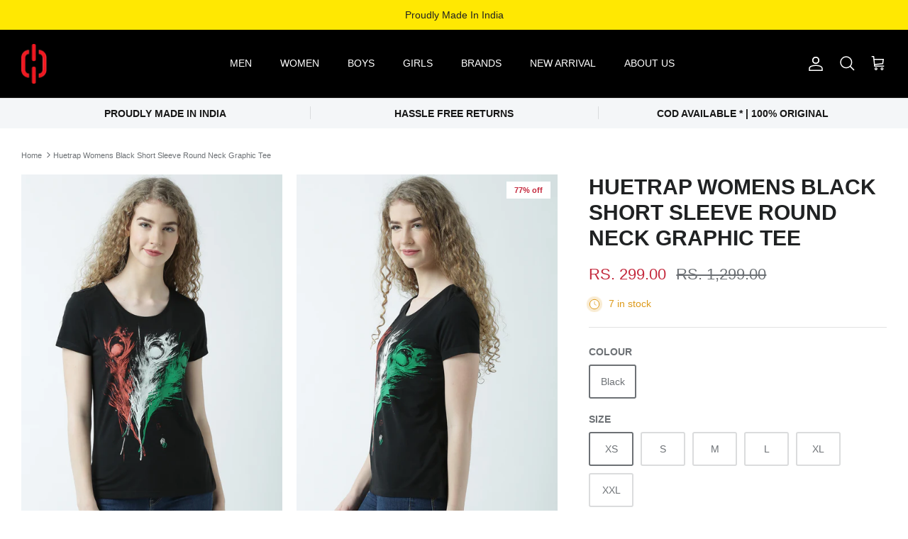

--- FILE ---
content_type: text/html; charset=utf-8
request_url: https://www.huetrap.com/products/huetrap-womens-black-t-shirt-tops-ht13wkgrablk00292
body_size: 24273
content:
<!DOCTYPE html><html lang="en" dir="ltr">
<head>
<script>
window.KiwiSizing = window.KiwiSizing === undefined ? {} : window.KiwiSizing;
KiwiSizing.shop = "huetrapp.myshopify.com";


KiwiSizing.data = {
  collections: "412930867438,406544711918,408100274414",
  tags: "T-Shirt",
  product: "7869405135086",
  vendor: "Huetrap Clothing Pvt Ltd, 595\/2G-2J, Sri Lakshmi Nagar, Pitchampalayam Pudur, Tirupur 641603",
  type: "T-Shirt",
  title: "Huetrap Womens Black Short Sleeve Round Neck Graphic Tee",
  images: ["\/\/www.huetrap.com\/cdn\/shop\/products\/1_3d4e7d5f-a3e6-4385-ac10-596967baba2f.jpg?v=1660733365","\/\/www.huetrap.com\/cdn\/shop\/products\/2_10342260-c2a8-46bd-9fc4-5be89e74b668.jpg?v=1660733366","\/\/www.huetrap.com\/cdn\/shop\/products\/3_090f2a66-f5d1-4464-9ea8-0c853a48b41c.jpg?v=1660733366","\/\/www.huetrap.com\/cdn\/shop\/products\/4_d8ebf48a-c5b5-4d0a-b8df-fa253e91ef06.jpg?v=1660733366","\/\/www.huetrap.com\/cdn\/shop\/products\/5_da2d820d-45a7-4c26-918a-7078e5b4009e.jpg?v=1660733366"],
  options: [{"name":"COLOUR","position":1,"values":["Black"]},{"name":"SIZE","position":2,"values":["XS","S","M","L","XL","XXL"]},{"name":"Sleeve Length","position":3,"values":["Short Sleeves"]}],
  variants: [{"id":43392792658158,"title":"Black \/ XS \/ Short Sleeves","option1":"Black","option2":"XS","option3":"Short Sleeves","sku":"HT13WKGRABLK00292-XS","requires_shipping":true,"taxable":true,"featured_image":null,"available":true,"name":"Huetrap Womens Black Short Sleeve Round Neck Graphic Tee - Black \/ XS \/ Short Sleeves","public_title":"Black \/ XS \/ Short Sleeves","options":["Black","XS","Short Sleeves"],"price":29900,"weight":200,"compare_at_price":129900,"inventory_management":"shopify","barcode":"8.91E+12","requires_selling_plan":false,"selling_plan_allocations":[]},{"id":43392792690926,"title":"Black \/ S \/ Short Sleeves","option1":"Black","option2":"S","option3":"Short Sleeves","sku":"HT13WKGRABLK00292--S","requires_shipping":true,"taxable":true,"featured_image":null,"available":true,"name":"Huetrap Womens Black Short Sleeve Round Neck Graphic Tee - Black \/ S \/ Short Sleeves","public_title":"Black \/ S \/ Short Sleeves","options":["Black","S","Short Sleeves"],"price":29900,"weight":200,"compare_at_price":129900,"inventory_management":"shopify","barcode":"8.91E+12","requires_selling_plan":false,"selling_plan_allocations":[]},{"id":43392792723694,"title":"Black \/ M \/ Short Sleeves","option1":"Black","option2":"M","option3":"Short Sleeves","sku":"HT13WKGRABLK00292--M","requires_shipping":true,"taxable":true,"featured_image":null,"available":true,"name":"Huetrap Womens Black Short Sleeve Round Neck Graphic Tee - Black \/ M \/ Short Sleeves","public_title":"Black \/ M \/ Short Sleeves","options":["Black","M","Short Sleeves"],"price":29900,"weight":200,"compare_at_price":129900,"inventory_management":"shopify","barcode":"8.91E+12","requires_selling_plan":false,"selling_plan_allocations":[]},{"id":43392792756462,"title":"Black \/ L \/ Short Sleeves","option1":"Black","option2":"L","option3":"Short Sleeves","sku":"HT13WKGRABLK00292--L","requires_shipping":true,"taxable":true,"featured_image":null,"available":true,"name":"Huetrap Womens Black Short Sleeve Round Neck Graphic Tee - Black \/ L \/ Short Sleeves","public_title":"Black \/ L \/ Short Sleeves","options":["Black","L","Short Sleeves"],"price":29900,"weight":200,"compare_at_price":129900,"inventory_management":"shopify","barcode":"8.91E+12","requires_selling_plan":false,"selling_plan_allocations":[]},{"id":43392792789230,"title":"Black \/ XL \/ Short Sleeves","option1":"Black","option2":"XL","option3":"Short Sleeves","sku":"HT13WKGRABLK00292-XL","requires_shipping":true,"taxable":true,"featured_image":null,"available":true,"name":"Huetrap Womens Black Short Sleeve Round Neck Graphic Tee - Black \/ XL \/ Short Sleeves","public_title":"Black \/ XL \/ Short Sleeves","options":["Black","XL","Short Sleeves"],"price":29900,"weight":200,"compare_at_price":129900,"inventory_management":"shopify","barcode":"8.91E+12","requires_selling_plan":false,"selling_plan_allocations":[]},{"id":43392792821998,"title":"Black \/ XXL \/ Short Sleeves","option1":"Black","option2":"XXL","option3":"Short Sleeves","sku":"HT13WKGRABLK00292XXL","requires_shipping":true,"taxable":true,"featured_image":null,"available":true,"name":"Huetrap Womens Black Short Sleeve Round Neck Graphic Tee - Black \/ XXL \/ Short Sleeves","public_title":"Black \/ XXL \/ Short Sleeves","options":["Black","XXL","Short Sleeves"],"price":29900,"weight":200,"compare_at_price":129900,"inventory_management":"shopify","barcode":"8.91E+12","requires_selling_plan":false,"selling_plan_allocations":[]}],
};

</script>
  <!-- Symmetry 5.6.0 -->

  <title>
    Huetrap Womens Black Short Sleeve Round Neck Graphic Tee &ndash; HUETRAP
  </title>

  <meta charset="utf-8" />
<meta name="viewport" content="width=device-width,initial-scale=1.0" />
<meta http-equiv="X-UA-Compatible" content="IE=edge">

<link rel="preconnect" href="https://cdn.shopify.com" crossorigin>
<link rel="preconnect" href="https://fonts.shopify.com" crossorigin>
<link rel="preconnect" href="https://monorail-edge.shopifysvc.com"><link rel="preload" href="//www.huetrap.com/cdn/shop/t/4/assets/vendor.min.js?v=11589511144441591071668535072" as="script">
<link rel="preload" href="//www.huetrap.com/cdn/shop/t/4/assets/theme.js?v=48950849070434044161668535072" as="script"><link rel="canonical" href="https://www.huetrap.com/products/huetrap-womens-black-t-shirt-tops-ht13wkgrablk00292" /><link rel="icon" href="//www.huetrap.com/cdn/shop/files/Untitled_design_4.png?crop=center&height=48&v=1656236896&width=48" type="image/png"><meta name="description" content="NA">
<style>
    
    
    
    
    
    
    
    
    
  </style>

  <meta property="og:site_name" content="HUETRAP">
<meta property="og:url" content="https://www.huetrap.com/products/huetrap-womens-black-t-shirt-tops-ht13wkgrablk00292">
<meta property="og:title" content="Huetrap Womens Black Short Sleeve Round Neck Graphic Tee">
<meta property="og:type" content="product">
<meta property="og:description" content="NA"><meta property="og:image" content="http://www.huetrap.com/cdn/shop/products/1_3d4e7d5f-a3e6-4385-ac10-596967baba2f_1200x1200.jpg?v=1660733365">
  <meta property="og:image:secure_url" content="https://www.huetrap.com/cdn/shop/products/1_3d4e7d5f-a3e6-4385-ac10-596967baba2f_1200x1200.jpg?v=1660733365">
  <meta property="og:image:width" content="1080">
  <meta property="og:image:height" content="1440"><meta property="og:price:amount" content="299.00">
  <meta property="og:price:currency" content="INR"><meta name="twitter:card" content="summary_large_image">
<meta name="twitter:title" content="Huetrap Womens Black Short Sleeve Round Neck Graphic Tee">
<meta name="twitter:description" content="NA">


  <link href="//www.huetrap.com/cdn/shop/t/4/assets/styles.css?v=180285008506122599551759332916" rel="stylesheet" type="text/css" media="all" />
<script>
    window.theme = window.theme || {};
    theme.money_format_with_product_code_preference = "Rs. {{amount}}";
    theme.money_format_with_cart_code_preference = "Rs. {{amount}}";
    theme.money_format = "Rs. {{amount}}";
    theme.strings = {
      previous: "Previous",
      next: "Next",
      addressError: "Error looking up that address",
      addressNoResults: "No results for that address",
      addressQueryLimit: "You have exceeded the Google API usage limit. Consider upgrading to a \u003ca href=\"https:\/\/developers.google.com\/maps\/premium\/usage-limits\"\u003ePremium Plan\u003c\/a\u003e.",
      authError: "There was a problem authenticating your Google Maps API Key.",
      icon_labels_left: "Left",
      icon_labels_right: "Right",
      icon_labels_down: "Down",
      icon_labels_close: "Close",
      icon_labels_plus: "Plus",
      imageSlider: "Image slider",
      cart_terms_confirmation: "You must agree to the terms and conditions before continuing.",
      products_listing_from: "From",
      layout_live_search_see_all: "See all results",
      products_product_add_to_cart: "Add to Cart",
      products_variant_no_stock: "Sold out",
      products_variant_non_existent: "Unavailable",
      products_product_pick_a: "Pick a",
      general_navigation_menu_toggle_aria_label: "Toggle menu",
      general_accessibility_labels_close: "Close",
      products_product_adding_to_cart: "Adding",
      products_product_added_to_cart: "Added to cart",
      general_quick_search_pages: "Pages",
      general_quick_search_no_results: "Sorry, we couldn\u0026#39;t find any results",
      collections_general_see_all_subcollections: "See all..."
    };
    theme.routes = {
      cart_url: '/cart',
      cart_add_url: '/cart/add.js',
      cart_change_url: '/cart/change',
      predictive_search_url: '/search/suggest'
    };
    theme.settings = {
      cart_type: "drawer",
      quickbuy_style: "button",
      avoid_orphans: true
    };
    document.documentElement.classList.add('js');
  </script>

  <script>window.performance && window.performance.mark && window.performance.mark('shopify.content_for_header.start');</script><meta id="shopify-digital-wallet" name="shopify-digital-wallet" content="/64417005806/digital_wallets/dialog">
<link rel="alternate" type="application/json+oembed" href="https://www.huetrap.com/products/huetrap-womens-black-t-shirt-tops-ht13wkgrablk00292.oembed">
<script async="async" src="/checkouts/internal/preloads.js?locale=en-IN"></script>
<script id="shopify-features" type="application/json">{"accessToken":"892ab959d2995b65d88aa47bd45c2e7d","betas":["rich-media-storefront-analytics"],"domain":"www.huetrap.com","predictiveSearch":true,"shopId":64417005806,"locale":"en"}</script>
<script>var Shopify = Shopify || {};
Shopify.shop = "huetrapp.myshopify.com";
Shopify.locale = "en";
Shopify.currency = {"active":"INR","rate":"1.0"};
Shopify.country = "IN";
Shopify.theme = {"name":"Symmetry","id":136312488174,"schema_name":"Symmetry","schema_version":"5.6.0","theme_store_id":568,"role":"main"};
Shopify.theme.handle = "null";
Shopify.theme.style = {"id":null,"handle":null};
Shopify.cdnHost = "www.huetrap.com/cdn";
Shopify.routes = Shopify.routes || {};
Shopify.routes.root = "/";</script>
<script type="module">!function(o){(o.Shopify=o.Shopify||{}).modules=!0}(window);</script>
<script>!function(o){function n(){var o=[];function n(){o.push(Array.prototype.slice.apply(arguments))}return n.q=o,n}var t=o.Shopify=o.Shopify||{};t.loadFeatures=n(),t.autoloadFeatures=n()}(window);</script>
<script id="shop-js-analytics" type="application/json">{"pageType":"product"}</script>
<script defer="defer" async type="module" src="//www.huetrap.com/cdn/shopifycloud/shop-js/modules/v2/client.init-shop-cart-sync_BN7fPSNr.en.esm.js"></script>
<script defer="defer" async type="module" src="//www.huetrap.com/cdn/shopifycloud/shop-js/modules/v2/chunk.common_Cbph3Kss.esm.js"></script>
<script defer="defer" async type="module" src="//www.huetrap.com/cdn/shopifycloud/shop-js/modules/v2/chunk.modal_DKumMAJ1.esm.js"></script>
<script type="module">
  await import("//www.huetrap.com/cdn/shopifycloud/shop-js/modules/v2/client.init-shop-cart-sync_BN7fPSNr.en.esm.js");
await import("//www.huetrap.com/cdn/shopifycloud/shop-js/modules/v2/chunk.common_Cbph3Kss.esm.js");
await import("//www.huetrap.com/cdn/shopifycloud/shop-js/modules/v2/chunk.modal_DKumMAJ1.esm.js");

  window.Shopify.SignInWithShop?.initShopCartSync?.({"fedCMEnabled":true,"windoidEnabled":true});

</script>
<script>(function() {
  var isLoaded = false;
  function asyncLoad() {
    if (isLoaded) return;
    isLoaded = true;
    var urls = ["https:\/\/cdn.shopify.com\/s\/files\/1\/0683\/1371\/0892\/files\/splmn-shopify-prod-August-31.min.js?v=1693985059\u0026shop=huetrapp.myshopify.com","https:\/\/app.kiwisizing.com\/web\/js\/dist\/kiwiSizing\/plugin\/SizingPlugin.prod.js?v=331\u0026shop=huetrapp.myshopify.com"];
    for (var i = 0; i < urls.length; i++) {
      var s = document.createElement('script');
      s.type = 'text/javascript';
      s.async = true;
      s.src = urls[i];
      var x = document.getElementsByTagName('script')[0];
      x.parentNode.insertBefore(s, x);
    }
  };
  if(window.attachEvent) {
    window.attachEvent('onload', asyncLoad);
  } else {
    window.addEventListener('load', asyncLoad, false);
  }
})();</script>
<script id="__st">var __st={"a":64417005806,"offset":19800,"reqid":"148433f5-78fa-4a14-ab3b-8d3ae4a46e95-1769819406","pageurl":"www.huetrap.com\/products\/huetrap-womens-black-t-shirt-tops-ht13wkgrablk00292","u":"f738741eb80a","p":"product","rtyp":"product","rid":7869405135086};</script>
<script>window.ShopifyPaypalV4VisibilityTracking = true;</script>
<script id="captcha-bootstrap">!function(){'use strict';const t='contact',e='account',n='new_comment',o=[[t,t],['blogs',n],['comments',n],[t,'customer']],c=[[e,'customer_login'],[e,'guest_login'],[e,'recover_customer_password'],[e,'create_customer']],r=t=>t.map((([t,e])=>`form[action*='/${t}']:not([data-nocaptcha='true']) input[name='form_type'][value='${e}']`)).join(','),a=t=>()=>t?[...document.querySelectorAll(t)].map((t=>t.form)):[];function s(){const t=[...o],e=r(t);return a(e)}const i='password',u='form_key',d=['recaptcha-v3-token','g-recaptcha-response','h-captcha-response',i],f=()=>{try{return window.sessionStorage}catch{return}},m='__shopify_v',_=t=>t.elements[u];function p(t,e,n=!1){try{const o=window.sessionStorage,c=JSON.parse(o.getItem(e)),{data:r}=function(t){const{data:e,action:n}=t;return t[m]||n?{data:e,action:n}:{data:t,action:n}}(c);for(const[e,n]of Object.entries(r))t.elements[e]&&(t.elements[e].value=n);n&&o.removeItem(e)}catch(o){console.error('form repopulation failed',{error:o})}}const l='form_type',E='cptcha';function T(t){t.dataset[E]=!0}const w=window,h=w.document,L='Shopify',v='ce_forms',y='captcha';let A=!1;((t,e)=>{const n=(g='f06e6c50-85a8-45c8-87d0-21a2b65856fe',I='https://cdn.shopify.com/shopifycloud/storefront-forms-hcaptcha/ce_storefront_forms_captcha_hcaptcha.v1.5.2.iife.js',D={infoText:'Protected by hCaptcha',privacyText:'Privacy',termsText:'Terms'},(t,e,n)=>{const o=w[L][v],c=o.bindForm;if(c)return c(t,g,e,D).then(n);var r;o.q.push([[t,g,e,D],n]),r=I,A||(h.body.append(Object.assign(h.createElement('script'),{id:'captcha-provider',async:!0,src:r})),A=!0)});var g,I,D;w[L]=w[L]||{},w[L][v]=w[L][v]||{},w[L][v].q=[],w[L][y]=w[L][y]||{},w[L][y].protect=function(t,e){n(t,void 0,e),T(t)},Object.freeze(w[L][y]),function(t,e,n,w,h,L){const[v,y,A,g]=function(t,e,n){const i=e?o:[],u=t?c:[],d=[...i,...u],f=r(d),m=r(i),_=r(d.filter((([t,e])=>n.includes(e))));return[a(f),a(m),a(_),s()]}(w,h,L),I=t=>{const e=t.target;return e instanceof HTMLFormElement?e:e&&e.form},D=t=>v().includes(t);t.addEventListener('submit',(t=>{const e=I(t);if(!e)return;const n=D(e)&&!e.dataset.hcaptchaBound&&!e.dataset.recaptchaBound,o=_(e),c=g().includes(e)&&(!o||!o.value);(n||c)&&t.preventDefault(),c&&!n&&(function(t){try{if(!f())return;!function(t){const e=f();if(!e)return;const n=_(t);if(!n)return;const o=n.value;o&&e.removeItem(o)}(t);const e=Array.from(Array(32),(()=>Math.random().toString(36)[2])).join('');!function(t,e){_(t)||t.append(Object.assign(document.createElement('input'),{type:'hidden',name:u})),t.elements[u].value=e}(t,e),function(t,e){const n=f();if(!n)return;const o=[...t.querySelectorAll(`input[type='${i}']`)].map((({name:t})=>t)),c=[...d,...o],r={};for(const[a,s]of new FormData(t).entries())c.includes(a)||(r[a]=s);n.setItem(e,JSON.stringify({[m]:1,action:t.action,data:r}))}(t,e)}catch(e){console.error('failed to persist form',e)}}(e),e.submit())}));const S=(t,e)=>{t&&!t.dataset[E]&&(n(t,e.some((e=>e===t))),T(t))};for(const o of['focusin','change'])t.addEventListener(o,(t=>{const e=I(t);D(e)&&S(e,y())}));const B=e.get('form_key'),M=e.get(l),P=B&&M;t.addEventListener('DOMContentLoaded',(()=>{const t=y();if(P)for(const e of t)e.elements[l].value===M&&p(e,B);[...new Set([...A(),...v().filter((t=>'true'===t.dataset.shopifyCaptcha))])].forEach((e=>S(e,t)))}))}(h,new URLSearchParams(w.location.search),n,t,e,['guest_login'])})(!0,!0)}();</script>
<script integrity="sha256-4kQ18oKyAcykRKYeNunJcIwy7WH5gtpwJnB7kiuLZ1E=" data-source-attribution="shopify.loadfeatures" defer="defer" src="//www.huetrap.com/cdn/shopifycloud/storefront/assets/storefront/load_feature-a0a9edcb.js" crossorigin="anonymous"></script>
<script data-source-attribution="shopify.dynamic_checkout.dynamic.init">var Shopify=Shopify||{};Shopify.PaymentButton=Shopify.PaymentButton||{isStorefrontPortableWallets:!0,init:function(){window.Shopify.PaymentButton.init=function(){};var t=document.createElement("script");t.src="https://www.huetrap.com/cdn/shopifycloud/portable-wallets/latest/portable-wallets.en.js",t.type="module",document.head.appendChild(t)}};
</script>
<script data-source-attribution="shopify.dynamic_checkout.buyer_consent">
  function portableWalletsHideBuyerConsent(e){var t=document.getElementById("shopify-buyer-consent"),n=document.getElementById("shopify-subscription-policy-button");t&&n&&(t.classList.add("hidden"),t.setAttribute("aria-hidden","true"),n.removeEventListener("click",e))}function portableWalletsShowBuyerConsent(e){var t=document.getElementById("shopify-buyer-consent"),n=document.getElementById("shopify-subscription-policy-button");t&&n&&(t.classList.remove("hidden"),t.removeAttribute("aria-hidden"),n.addEventListener("click",e))}window.Shopify?.PaymentButton&&(window.Shopify.PaymentButton.hideBuyerConsent=portableWalletsHideBuyerConsent,window.Shopify.PaymentButton.showBuyerConsent=portableWalletsShowBuyerConsent);
</script>
<script>
  function portableWalletsCleanup(e){e&&e.src&&console.error("Failed to load portable wallets script "+e.src);var t=document.querySelectorAll("shopify-accelerated-checkout .shopify-payment-button__skeleton, shopify-accelerated-checkout-cart .wallet-cart-button__skeleton"),e=document.getElementById("shopify-buyer-consent");for(let e=0;e<t.length;e++)t[e].remove();e&&e.remove()}function portableWalletsNotLoadedAsModule(e){e instanceof ErrorEvent&&"string"==typeof e.message&&e.message.includes("import.meta")&&"string"==typeof e.filename&&e.filename.includes("portable-wallets")&&(window.removeEventListener("error",portableWalletsNotLoadedAsModule),window.Shopify.PaymentButton.failedToLoad=e,"loading"===document.readyState?document.addEventListener("DOMContentLoaded",window.Shopify.PaymentButton.init):window.Shopify.PaymentButton.init())}window.addEventListener("error",portableWalletsNotLoadedAsModule);
</script>

<script type="module" src="https://www.huetrap.com/cdn/shopifycloud/portable-wallets/latest/portable-wallets.en.js" onError="portableWalletsCleanup(this)" crossorigin="anonymous"></script>
<script nomodule>
  document.addEventListener("DOMContentLoaded", portableWalletsCleanup);
</script>

<link id="shopify-accelerated-checkout-styles" rel="stylesheet" media="screen" href="https://www.huetrap.com/cdn/shopifycloud/portable-wallets/latest/accelerated-checkout-backwards-compat.css" crossorigin="anonymous">
<style id="shopify-accelerated-checkout-cart">
        #shopify-buyer-consent {
  margin-top: 1em;
  display: inline-block;
  width: 100%;
}

#shopify-buyer-consent.hidden {
  display: none;
}

#shopify-subscription-policy-button {
  background: none;
  border: none;
  padding: 0;
  text-decoration: underline;
  font-size: inherit;
  cursor: pointer;
}

#shopify-subscription-policy-button::before {
  box-shadow: none;
}

      </style>
<script id="sections-script" data-sections="product-recommendations" defer="defer" src="//www.huetrap.com/cdn/shop/t/4/compiled_assets/scripts.js?v=2458"></script>
<script>window.performance && window.performance.mark && window.performance.mark('shopify.content_for_header.end');</script>
<link href="https://monorail-edge.shopifysvc.com" rel="dns-prefetch">
<script>(function(){if ("sendBeacon" in navigator && "performance" in window) {try {var session_token_from_headers = performance.getEntriesByType('navigation')[0].serverTiming.find(x => x.name == '_s').description;} catch {var session_token_from_headers = undefined;}var session_cookie_matches = document.cookie.match(/_shopify_s=([^;]*)/);var session_token_from_cookie = session_cookie_matches && session_cookie_matches.length === 2 ? session_cookie_matches[1] : "";var session_token = session_token_from_headers || session_token_from_cookie || "";function handle_abandonment_event(e) {var entries = performance.getEntries().filter(function(entry) {return /monorail-edge.shopifysvc.com/.test(entry.name);});if (!window.abandonment_tracked && entries.length === 0) {window.abandonment_tracked = true;var currentMs = Date.now();var navigation_start = performance.timing.navigationStart;var payload = {shop_id: 64417005806,url: window.location.href,navigation_start,duration: currentMs - navigation_start,session_token,page_type: "product"};window.navigator.sendBeacon("https://monorail-edge.shopifysvc.com/v1/produce", JSON.stringify({schema_id: "online_store_buyer_site_abandonment/1.1",payload: payload,metadata: {event_created_at_ms: currentMs,event_sent_at_ms: currentMs}}));}}window.addEventListener('pagehide', handle_abandonment_event);}}());</script>
<script id="web-pixels-manager-setup">(function e(e,d,r,n,o){if(void 0===o&&(o={}),!Boolean(null===(a=null===(i=window.Shopify)||void 0===i?void 0:i.analytics)||void 0===a?void 0:a.replayQueue)){var i,a;window.Shopify=window.Shopify||{};var t=window.Shopify;t.analytics=t.analytics||{};var s=t.analytics;s.replayQueue=[],s.publish=function(e,d,r){return s.replayQueue.push([e,d,r]),!0};try{self.performance.mark("wpm:start")}catch(e){}var l=function(){var e={modern:/Edge?\/(1{2}[4-9]|1[2-9]\d|[2-9]\d{2}|\d{4,})\.\d+(\.\d+|)|Firefox\/(1{2}[4-9]|1[2-9]\d|[2-9]\d{2}|\d{4,})\.\d+(\.\d+|)|Chrom(ium|e)\/(9{2}|\d{3,})\.\d+(\.\d+|)|(Maci|X1{2}).+ Version\/(15\.\d+|(1[6-9]|[2-9]\d|\d{3,})\.\d+)([,.]\d+|)( \(\w+\)|)( Mobile\/\w+|) Safari\/|Chrome.+OPR\/(9{2}|\d{3,})\.\d+\.\d+|(CPU[ +]OS|iPhone[ +]OS|CPU[ +]iPhone|CPU IPhone OS|CPU iPad OS)[ +]+(15[._]\d+|(1[6-9]|[2-9]\d|\d{3,})[._]\d+)([._]\d+|)|Android:?[ /-](13[3-9]|1[4-9]\d|[2-9]\d{2}|\d{4,})(\.\d+|)(\.\d+|)|Android.+Firefox\/(13[5-9]|1[4-9]\d|[2-9]\d{2}|\d{4,})\.\d+(\.\d+|)|Android.+Chrom(ium|e)\/(13[3-9]|1[4-9]\d|[2-9]\d{2}|\d{4,})\.\d+(\.\d+|)|SamsungBrowser\/([2-9]\d|\d{3,})\.\d+/,legacy:/Edge?\/(1[6-9]|[2-9]\d|\d{3,})\.\d+(\.\d+|)|Firefox\/(5[4-9]|[6-9]\d|\d{3,})\.\d+(\.\d+|)|Chrom(ium|e)\/(5[1-9]|[6-9]\d|\d{3,})\.\d+(\.\d+|)([\d.]+$|.*Safari\/(?![\d.]+ Edge\/[\d.]+$))|(Maci|X1{2}).+ Version\/(10\.\d+|(1[1-9]|[2-9]\d|\d{3,})\.\d+)([,.]\d+|)( \(\w+\)|)( Mobile\/\w+|) Safari\/|Chrome.+OPR\/(3[89]|[4-9]\d|\d{3,})\.\d+\.\d+|(CPU[ +]OS|iPhone[ +]OS|CPU[ +]iPhone|CPU IPhone OS|CPU iPad OS)[ +]+(10[._]\d+|(1[1-9]|[2-9]\d|\d{3,})[._]\d+)([._]\d+|)|Android:?[ /-](13[3-9]|1[4-9]\d|[2-9]\d{2}|\d{4,})(\.\d+|)(\.\d+|)|Mobile Safari.+OPR\/([89]\d|\d{3,})\.\d+\.\d+|Android.+Firefox\/(13[5-9]|1[4-9]\d|[2-9]\d{2}|\d{4,})\.\d+(\.\d+|)|Android.+Chrom(ium|e)\/(13[3-9]|1[4-9]\d|[2-9]\d{2}|\d{4,})\.\d+(\.\d+|)|Android.+(UC? ?Browser|UCWEB|U3)[ /]?(15\.([5-9]|\d{2,})|(1[6-9]|[2-9]\d|\d{3,})\.\d+)\.\d+|SamsungBrowser\/(5\.\d+|([6-9]|\d{2,})\.\d+)|Android.+MQ{2}Browser\/(14(\.(9|\d{2,})|)|(1[5-9]|[2-9]\d|\d{3,})(\.\d+|))(\.\d+|)|K[Aa][Ii]OS\/(3\.\d+|([4-9]|\d{2,})\.\d+)(\.\d+|)/},d=e.modern,r=e.legacy,n=navigator.userAgent;return n.match(d)?"modern":n.match(r)?"legacy":"unknown"}(),u="modern"===l?"modern":"legacy",c=(null!=n?n:{modern:"",legacy:""})[u],f=function(e){return[e.baseUrl,"/wpm","/b",e.hashVersion,"modern"===e.buildTarget?"m":"l",".js"].join("")}({baseUrl:d,hashVersion:r,buildTarget:u}),m=function(e){var d=e.version,r=e.bundleTarget,n=e.surface,o=e.pageUrl,i=e.monorailEndpoint;return{emit:function(e){var a=e.status,t=e.errorMsg,s=(new Date).getTime(),l=JSON.stringify({metadata:{event_sent_at_ms:s},events:[{schema_id:"web_pixels_manager_load/3.1",payload:{version:d,bundle_target:r,page_url:o,status:a,surface:n,error_msg:t},metadata:{event_created_at_ms:s}}]});if(!i)return console&&console.warn&&console.warn("[Web Pixels Manager] No Monorail endpoint provided, skipping logging."),!1;try{return self.navigator.sendBeacon.bind(self.navigator)(i,l)}catch(e){}var u=new XMLHttpRequest;try{return u.open("POST",i,!0),u.setRequestHeader("Content-Type","text/plain"),u.send(l),!0}catch(e){return console&&console.warn&&console.warn("[Web Pixels Manager] Got an unhandled error while logging to Monorail."),!1}}}}({version:r,bundleTarget:l,surface:e.surface,pageUrl:self.location.href,monorailEndpoint:e.monorailEndpoint});try{o.browserTarget=l,function(e){var d=e.src,r=e.async,n=void 0===r||r,o=e.onload,i=e.onerror,a=e.sri,t=e.scriptDataAttributes,s=void 0===t?{}:t,l=document.createElement("script"),u=document.querySelector("head"),c=document.querySelector("body");if(l.async=n,l.src=d,a&&(l.integrity=a,l.crossOrigin="anonymous"),s)for(var f in s)if(Object.prototype.hasOwnProperty.call(s,f))try{l.dataset[f]=s[f]}catch(e){}if(o&&l.addEventListener("load",o),i&&l.addEventListener("error",i),u)u.appendChild(l);else{if(!c)throw new Error("Did not find a head or body element to append the script");c.appendChild(l)}}({src:f,async:!0,onload:function(){if(!function(){var e,d;return Boolean(null===(d=null===(e=window.Shopify)||void 0===e?void 0:e.analytics)||void 0===d?void 0:d.initialized)}()){var d=window.webPixelsManager.init(e)||void 0;if(d){var r=window.Shopify.analytics;r.replayQueue.forEach((function(e){var r=e[0],n=e[1],o=e[2];d.publishCustomEvent(r,n,o)})),r.replayQueue=[],r.publish=d.publishCustomEvent,r.visitor=d.visitor,r.initialized=!0}}},onerror:function(){return m.emit({status:"failed",errorMsg:"".concat(f," has failed to load")})},sri:function(e){var d=/^sha384-[A-Za-z0-9+/=]+$/;return"string"==typeof e&&d.test(e)}(c)?c:"",scriptDataAttributes:o}),m.emit({status:"loading"})}catch(e){m.emit({status:"failed",errorMsg:(null==e?void 0:e.message)||"Unknown error"})}}})({shopId: 64417005806,storefrontBaseUrl: "https://www.huetrap.com",extensionsBaseUrl: "https://extensions.shopifycdn.com/cdn/shopifycloud/web-pixels-manager",monorailEndpoint: "https://monorail-edge.shopifysvc.com/unstable/produce_batch",surface: "storefront-renderer",enabledBetaFlags: ["2dca8a86"],webPixelsConfigList: [{"id":"shopify-app-pixel","configuration":"{}","eventPayloadVersion":"v1","runtimeContext":"STRICT","scriptVersion":"0450","apiClientId":"shopify-pixel","type":"APP","privacyPurposes":["ANALYTICS","MARKETING"]},{"id":"shopify-custom-pixel","eventPayloadVersion":"v1","runtimeContext":"LAX","scriptVersion":"0450","apiClientId":"shopify-pixel","type":"CUSTOM","privacyPurposes":["ANALYTICS","MARKETING"]}],isMerchantRequest: false,initData: {"shop":{"name":"HUETRAP","paymentSettings":{"currencyCode":"INR"},"myshopifyDomain":"huetrapp.myshopify.com","countryCode":"IN","storefrontUrl":"https:\/\/www.huetrap.com"},"customer":null,"cart":null,"checkout":null,"productVariants":[{"price":{"amount":299.0,"currencyCode":"INR"},"product":{"title":"Huetrap Womens Black Short Sleeve Round Neck Graphic Tee","vendor":"Huetrap Clothing Pvt Ltd, 595\/2G-2J, Sri Lakshmi Nagar, Pitchampalayam Pudur, Tirupur 641603","id":"7869405135086","untranslatedTitle":"Huetrap Womens Black Short Sleeve Round Neck Graphic Tee","url":"\/products\/huetrap-womens-black-t-shirt-tops-ht13wkgrablk00292","type":"T-Shirt"},"id":"43392792658158","image":{"src":"\/\/www.huetrap.com\/cdn\/shop\/products\/1_3d4e7d5f-a3e6-4385-ac10-596967baba2f.jpg?v=1660733365"},"sku":"HT13WKGRABLK00292-XS","title":"Black \/ XS \/ Short Sleeves","untranslatedTitle":"Black \/ XS \/ Short Sleeves"},{"price":{"amount":299.0,"currencyCode":"INR"},"product":{"title":"Huetrap Womens Black Short Sleeve Round Neck Graphic Tee","vendor":"Huetrap Clothing Pvt Ltd, 595\/2G-2J, Sri Lakshmi Nagar, Pitchampalayam Pudur, Tirupur 641603","id":"7869405135086","untranslatedTitle":"Huetrap Womens Black Short Sleeve Round Neck Graphic Tee","url":"\/products\/huetrap-womens-black-t-shirt-tops-ht13wkgrablk00292","type":"T-Shirt"},"id":"43392792690926","image":{"src":"\/\/www.huetrap.com\/cdn\/shop\/products\/1_3d4e7d5f-a3e6-4385-ac10-596967baba2f.jpg?v=1660733365"},"sku":"HT13WKGRABLK00292--S","title":"Black \/ S \/ Short Sleeves","untranslatedTitle":"Black \/ S \/ Short Sleeves"},{"price":{"amount":299.0,"currencyCode":"INR"},"product":{"title":"Huetrap Womens Black Short Sleeve Round Neck Graphic Tee","vendor":"Huetrap Clothing Pvt Ltd, 595\/2G-2J, Sri Lakshmi Nagar, Pitchampalayam Pudur, Tirupur 641603","id":"7869405135086","untranslatedTitle":"Huetrap Womens Black Short Sleeve Round Neck Graphic Tee","url":"\/products\/huetrap-womens-black-t-shirt-tops-ht13wkgrablk00292","type":"T-Shirt"},"id":"43392792723694","image":{"src":"\/\/www.huetrap.com\/cdn\/shop\/products\/1_3d4e7d5f-a3e6-4385-ac10-596967baba2f.jpg?v=1660733365"},"sku":"HT13WKGRABLK00292--M","title":"Black \/ M \/ Short Sleeves","untranslatedTitle":"Black \/ M \/ Short Sleeves"},{"price":{"amount":299.0,"currencyCode":"INR"},"product":{"title":"Huetrap Womens Black Short Sleeve Round Neck Graphic Tee","vendor":"Huetrap Clothing Pvt Ltd, 595\/2G-2J, Sri Lakshmi Nagar, Pitchampalayam Pudur, Tirupur 641603","id":"7869405135086","untranslatedTitle":"Huetrap Womens Black Short Sleeve Round Neck Graphic Tee","url":"\/products\/huetrap-womens-black-t-shirt-tops-ht13wkgrablk00292","type":"T-Shirt"},"id":"43392792756462","image":{"src":"\/\/www.huetrap.com\/cdn\/shop\/products\/1_3d4e7d5f-a3e6-4385-ac10-596967baba2f.jpg?v=1660733365"},"sku":"HT13WKGRABLK00292--L","title":"Black \/ L \/ Short Sleeves","untranslatedTitle":"Black \/ L \/ Short Sleeves"},{"price":{"amount":299.0,"currencyCode":"INR"},"product":{"title":"Huetrap Womens Black Short Sleeve Round Neck Graphic Tee","vendor":"Huetrap Clothing Pvt Ltd, 595\/2G-2J, Sri Lakshmi Nagar, Pitchampalayam Pudur, Tirupur 641603","id":"7869405135086","untranslatedTitle":"Huetrap Womens Black Short Sleeve Round Neck Graphic Tee","url":"\/products\/huetrap-womens-black-t-shirt-tops-ht13wkgrablk00292","type":"T-Shirt"},"id":"43392792789230","image":{"src":"\/\/www.huetrap.com\/cdn\/shop\/products\/1_3d4e7d5f-a3e6-4385-ac10-596967baba2f.jpg?v=1660733365"},"sku":"HT13WKGRABLK00292-XL","title":"Black \/ XL \/ Short Sleeves","untranslatedTitle":"Black \/ XL \/ Short Sleeves"},{"price":{"amount":299.0,"currencyCode":"INR"},"product":{"title":"Huetrap Womens Black Short Sleeve Round Neck Graphic Tee","vendor":"Huetrap Clothing Pvt Ltd, 595\/2G-2J, Sri Lakshmi Nagar, Pitchampalayam Pudur, Tirupur 641603","id":"7869405135086","untranslatedTitle":"Huetrap Womens Black Short Sleeve Round Neck Graphic Tee","url":"\/products\/huetrap-womens-black-t-shirt-tops-ht13wkgrablk00292","type":"T-Shirt"},"id":"43392792821998","image":{"src":"\/\/www.huetrap.com\/cdn\/shop\/products\/1_3d4e7d5f-a3e6-4385-ac10-596967baba2f.jpg?v=1660733365"},"sku":"HT13WKGRABLK00292XXL","title":"Black \/ XXL \/ Short Sleeves","untranslatedTitle":"Black \/ XXL \/ Short Sleeves"}],"purchasingCompany":null},},"https://www.huetrap.com/cdn","1d2a099fw23dfb22ep557258f5m7a2edbae",{"modern":"","legacy":""},{"shopId":"64417005806","storefrontBaseUrl":"https:\/\/www.huetrap.com","extensionBaseUrl":"https:\/\/extensions.shopifycdn.com\/cdn\/shopifycloud\/web-pixels-manager","surface":"storefront-renderer","enabledBetaFlags":"[\"2dca8a86\"]","isMerchantRequest":"false","hashVersion":"1d2a099fw23dfb22ep557258f5m7a2edbae","publish":"custom","events":"[[\"page_viewed\",{}],[\"product_viewed\",{\"productVariant\":{\"price\":{\"amount\":299.0,\"currencyCode\":\"INR\"},\"product\":{\"title\":\"Huetrap Womens Black Short Sleeve Round Neck Graphic Tee\",\"vendor\":\"Huetrap Clothing Pvt Ltd, 595\/2G-2J, Sri Lakshmi Nagar, Pitchampalayam Pudur, Tirupur 641603\",\"id\":\"7869405135086\",\"untranslatedTitle\":\"Huetrap Womens Black Short Sleeve Round Neck Graphic Tee\",\"url\":\"\/products\/huetrap-womens-black-t-shirt-tops-ht13wkgrablk00292\",\"type\":\"T-Shirt\"},\"id\":\"43392792658158\",\"image\":{\"src\":\"\/\/www.huetrap.com\/cdn\/shop\/products\/1_3d4e7d5f-a3e6-4385-ac10-596967baba2f.jpg?v=1660733365\"},\"sku\":\"HT13WKGRABLK00292-XS\",\"title\":\"Black \/ XS \/ Short Sleeves\",\"untranslatedTitle\":\"Black \/ XS \/ Short Sleeves\"}}]]"});</script><script>
  window.ShopifyAnalytics = window.ShopifyAnalytics || {};
  window.ShopifyAnalytics.meta = window.ShopifyAnalytics.meta || {};
  window.ShopifyAnalytics.meta.currency = 'INR';
  var meta = {"product":{"id":7869405135086,"gid":"gid:\/\/shopify\/Product\/7869405135086","vendor":"Huetrap Clothing Pvt Ltd, 595\/2G-2J, Sri Lakshmi Nagar, Pitchampalayam Pudur, Tirupur 641603","type":"T-Shirt","handle":"huetrap-womens-black-t-shirt-tops-ht13wkgrablk00292","variants":[{"id":43392792658158,"price":29900,"name":"Huetrap Womens Black Short Sleeve Round Neck Graphic Tee - Black \/ XS \/ Short Sleeves","public_title":"Black \/ XS \/ Short Sleeves","sku":"HT13WKGRABLK00292-XS"},{"id":43392792690926,"price":29900,"name":"Huetrap Womens Black Short Sleeve Round Neck Graphic Tee - Black \/ S \/ Short Sleeves","public_title":"Black \/ S \/ Short Sleeves","sku":"HT13WKGRABLK00292--S"},{"id":43392792723694,"price":29900,"name":"Huetrap Womens Black Short Sleeve Round Neck Graphic Tee - Black \/ M \/ Short Sleeves","public_title":"Black \/ M \/ Short Sleeves","sku":"HT13WKGRABLK00292--M"},{"id":43392792756462,"price":29900,"name":"Huetrap Womens Black Short Sleeve Round Neck Graphic Tee - Black \/ L \/ Short Sleeves","public_title":"Black \/ L \/ Short Sleeves","sku":"HT13WKGRABLK00292--L"},{"id":43392792789230,"price":29900,"name":"Huetrap Womens Black Short Sleeve Round Neck Graphic Tee - Black \/ XL \/ Short Sleeves","public_title":"Black \/ XL \/ Short Sleeves","sku":"HT13WKGRABLK00292-XL"},{"id":43392792821998,"price":29900,"name":"Huetrap Womens Black Short Sleeve Round Neck Graphic Tee - Black \/ XXL \/ Short Sleeves","public_title":"Black \/ XXL \/ Short Sleeves","sku":"HT13WKGRABLK00292XXL"}],"remote":false},"page":{"pageType":"product","resourceType":"product","resourceId":7869405135086,"requestId":"148433f5-78fa-4a14-ab3b-8d3ae4a46e95-1769819406"}};
  for (var attr in meta) {
    window.ShopifyAnalytics.meta[attr] = meta[attr];
  }
</script>
<script class="analytics">
  (function () {
    var customDocumentWrite = function(content) {
      var jquery = null;

      if (window.jQuery) {
        jquery = window.jQuery;
      } else if (window.Checkout && window.Checkout.$) {
        jquery = window.Checkout.$;
      }

      if (jquery) {
        jquery('body').append(content);
      }
    };

    var hasLoggedConversion = function(token) {
      if (token) {
        return document.cookie.indexOf('loggedConversion=' + token) !== -1;
      }
      return false;
    }

    var setCookieIfConversion = function(token) {
      if (token) {
        var twoMonthsFromNow = new Date(Date.now());
        twoMonthsFromNow.setMonth(twoMonthsFromNow.getMonth() + 2);

        document.cookie = 'loggedConversion=' + token + '; expires=' + twoMonthsFromNow;
      }
    }

    var trekkie = window.ShopifyAnalytics.lib = window.trekkie = window.trekkie || [];
    if (trekkie.integrations) {
      return;
    }
    trekkie.methods = [
      'identify',
      'page',
      'ready',
      'track',
      'trackForm',
      'trackLink'
    ];
    trekkie.factory = function(method) {
      return function() {
        var args = Array.prototype.slice.call(arguments);
        args.unshift(method);
        trekkie.push(args);
        return trekkie;
      };
    };
    for (var i = 0; i < trekkie.methods.length; i++) {
      var key = trekkie.methods[i];
      trekkie[key] = trekkie.factory(key);
    }
    trekkie.load = function(config) {
      trekkie.config = config || {};
      trekkie.config.initialDocumentCookie = document.cookie;
      var first = document.getElementsByTagName('script')[0];
      var script = document.createElement('script');
      script.type = 'text/javascript';
      script.onerror = function(e) {
        var scriptFallback = document.createElement('script');
        scriptFallback.type = 'text/javascript';
        scriptFallback.onerror = function(error) {
                var Monorail = {
      produce: function produce(monorailDomain, schemaId, payload) {
        var currentMs = new Date().getTime();
        var event = {
          schema_id: schemaId,
          payload: payload,
          metadata: {
            event_created_at_ms: currentMs,
            event_sent_at_ms: currentMs
          }
        };
        return Monorail.sendRequest("https://" + monorailDomain + "/v1/produce", JSON.stringify(event));
      },
      sendRequest: function sendRequest(endpointUrl, payload) {
        // Try the sendBeacon API
        if (window && window.navigator && typeof window.navigator.sendBeacon === 'function' && typeof window.Blob === 'function' && !Monorail.isIos12()) {
          var blobData = new window.Blob([payload], {
            type: 'text/plain'
          });

          if (window.navigator.sendBeacon(endpointUrl, blobData)) {
            return true;
          } // sendBeacon was not successful

        } // XHR beacon

        var xhr = new XMLHttpRequest();

        try {
          xhr.open('POST', endpointUrl);
          xhr.setRequestHeader('Content-Type', 'text/plain');
          xhr.send(payload);
        } catch (e) {
          console.log(e);
        }

        return false;
      },
      isIos12: function isIos12() {
        return window.navigator.userAgent.lastIndexOf('iPhone; CPU iPhone OS 12_') !== -1 || window.navigator.userAgent.lastIndexOf('iPad; CPU OS 12_') !== -1;
      }
    };
    Monorail.produce('monorail-edge.shopifysvc.com',
      'trekkie_storefront_load_errors/1.1',
      {shop_id: 64417005806,
      theme_id: 136312488174,
      app_name: "storefront",
      context_url: window.location.href,
      source_url: "//www.huetrap.com/cdn/s/trekkie.storefront.c59ea00e0474b293ae6629561379568a2d7c4bba.min.js"});

        };
        scriptFallback.async = true;
        scriptFallback.src = '//www.huetrap.com/cdn/s/trekkie.storefront.c59ea00e0474b293ae6629561379568a2d7c4bba.min.js';
        first.parentNode.insertBefore(scriptFallback, first);
      };
      script.async = true;
      script.src = '//www.huetrap.com/cdn/s/trekkie.storefront.c59ea00e0474b293ae6629561379568a2d7c4bba.min.js';
      first.parentNode.insertBefore(script, first);
    };
    trekkie.load(
      {"Trekkie":{"appName":"storefront","development":false,"defaultAttributes":{"shopId":64417005806,"isMerchantRequest":null,"themeId":136312488174,"themeCityHash":"1254848815506407570","contentLanguage":"en","currency":"INR","eventMetadataId":"fcbcfbbc-2787-414d-8f20-3b5e7a8881f6"},"isServerSideCookieWritingEnabled":true,"monorailRegion":"shop_domain","enabledBetaFlags":["65f19447","b5387b81"]},"Session Attribution":{},"S2S":{"facebookCapiEnabled":false,"source":"trekkie-storefront-renderer","apiClientId":580111}}
    );

    var loaded = false;
    trekkie.ready(function() {
      if (loaded) return;
      loaded = true;

      window.ShopifyAnalytics.lib = window.trekkie;

      var originalDocumentWrite = document.write;
      document.write = customDocumentWrite;
      try { window.ShopifyAnalytics.merchantGoogleAnalytics.call(this); } catch(error) {};
      document.write = originalDocumentWrite;

      window.ShopifyAnalytics.lib.page(null,{"pageType":"product","resourceType":"product","resourceId":7869405135086,"requestId":"148433f5-78fa-4a14-ab3b-8d3ae4a46e95-1769819406","shopifyEmitted":true});

      var match = window.location.pathname.match(/checkouts\/(.+)\/(thank_you|post_purchase)/)
      var token = match? match[1]: undefined;
      if (!hasLoggedConversion(token)) {
        setCookieIfConversion(token);
        window.ShopifyAnalytics.lib.track("Viewed Product",{"currency":"INR","variantId":43392792658158,"productId":7869405135086,"productGid":"gid:\/\/shopify\/Product\/7869405135086","name":"Huetrap Womens Black Short Sleeve Round Neck Graphic Tee - Black \/ XS \/ Short Sleeves","price":"299.00","sku":"HT13WKGRABLK00292-XS","brand":"Huetrap Clothing Pvt Ltd, 595\/2G-2J, Sri Lakshmi Nagar, Pitchampalayam Pudur, Tirupur 641603","variant":"Black \/ XS \/ Short Sleeves","category":"T-Shirt","nonInteraction":true,"remote":false},undefined,undefined,{"shopifyEmitted":true});
      window.ShopifyAnalytics.lib.track("monorail:\/\/trekkie_storefront_viewed_product\/1.1",{"currency":"INR","variantId":43392792658158,"productId":7869405135086,"productGid":"gid:\/\/shopify\/Product\/7869405135086","name":"Huetrap Womens Black Short Sleeve Round Neck Graphic Tee - Black \/ XS \/ Short Sleeves","price":"299.00","sku":"HT13WKGRABLK00292-XS","brand":"Huetrap Clothing Pvt Ltd, 595\/2G-2J, Sri Lakshmi Nagar, Pitchampalayam Pudur, Tirupur 641603","variant":"Black \/ XS \/ Short Sleeves","category":"T-Shirt","nonInteraction":true,"remote":false,"referer":"https:\/\/www.huetrap.com\/products\/huetrap-womens-black-t-shirt-tops-ht13wkgrablk00292"});
      }
    });


        var eventsListenerScript = document.createElement('script');
        eventsListenerScript.async = true;
        eventsListenerScript.src = "//www.huetrap.com/cdn/shopifycloud/storefront/assets/shop_events_listener-3da45d37.js";
        document.getElementsByTagName('head')[0].appendChild(eventsListenerScript);

})();</script>
<script
  defer
  src="https://www.huetrap.com/cdn/shopifycloud/perf-kit/shopify-perf-kit-3.1.0.min.js"
  data-application="storefront-renderer"
  data-shop-id="64417005806"
  data-render-region="gcp-us-central1"
  data-page-type="product"
  data-theme-instance-id="136312488174"
  data-theme-name="Symmetry"
  data-theme-version="5.6.0"
  data-monorail-region="shop_domain"
  data-resource-timing-sampling-rate="10"
  data-shs="true"
  data-shs-beacon="true"
  data-shs-export-with-fetch="true"
  data-shs-logs-sample-rate="1"
  data-shs-beacon-endpoint="https://www.huetrap.com/api/collect"
></script>
</head>

<body class="template-product
 swatch-method-standard swatch-style-listed" data-cc-animate-timeout="0"><script>
      if ('IntersectionObserver' in window) {
        document.body.classList.add("cc-animate-enabled");
      }
    </script><a class="skip-link visually-hidden" href="#content">Skip to content</a>

  <div id="shopify-section-announcement-bar" class="shopify-section section-announcement-bar">

<div id="section-id-announcement-bar" class="announcement-bar announcement-bar--with-announcement" data-section-type="announcement-bar" data-cc-animate>
    <style data-shopify>
      #section-id-announcement-bar {
        --announcement-background: #ffe802;
        --announcement-text: #202223;
        --link-underline: rgba(32, 34, 35, 0.6);
        --announcement-font-size: 14px;
      }
    </style>

    <div class="container container--no-max">
      <div class="announcement-bar__left desktop-only">
        
          


        
      </div>

      <div class="announcement-bar__middle"><div class="announcement-bar__announcements"><div class="announcement" >
                <div class="announcement__text"><p>Proudly Made In India </p></div>
              </div><div class="announcement announcement--inactive" >
                <div class="announcement__text"><p>COD Available * | 100% Original | Hassle Free Returns | Free Shipping *</p></div>
              </div></div>
          <div class="announcement-bar__announcement-controller">
            <button class="announcement-button announcement-button--previous notabutton" aria-label="Previous"><svg xmlns="http://www.w3.org/2000/svg" width="24" height="24" viewBox="0 0 24 24" fill="none" stroke="currentColor" stroke-width="2" stroke-linecap="round" stroke-linejoin="round" class="feather feather-chevron-left"><title>Left</title><polyline points="15 18 9 12 15 6"></polyline></svg></button><button class="announcement-button announcement-button--next notabutton" aria-label="Next"><svg xmlns="http://www.w3.org/2000/svg" width="24" height="24" viewBox="0 0 24 24" fill="none" stroke="currentColor" stroke-width="2" stroke-linecap="round" stroke-linejoin="round" class="feather feather-chevron-right"><title>Right</title><polyline points="9 18 15 12 9 6"></polyline></svg></button>
          </div></div>

      <div class="announcement-bar__right desktop-only">
        
        
          <div class="header-disclosures">
            <form method="post" action="/localization" id="localization_form_annbar" accept-charset="UTF-8" class="selectors-form" enctype="multipart/form-data"><input type="hidden" name="form_type" value="localization" /><input type="hidden" name="utf8" value="✓" /><input type="hidden" name="_method" value="put" /><input type="hidden" name="return_to" value="/products/huetrap-womens-black-t-shirt-tops-ht13wkgrablk00292" /></form>
          </div>
        
      </div>
    </div>
  </div>
</div>
  <div id="shopify-section-header" class="shopify-section section-header"><style data-shopify>
  .logo img {
    width: 245px;
  }
  .logo-area__middle--logo-image {
    max-width: 245px;
  }
  @media (max-width: 767.98px) {
    .logo img {
      width: 130px;
    }
  }.section-header {
    position: -webkit-sticky;
    position: sticky;
  }</style>
<div data-section-type="header" data-cc-animate>
  <div id="pageheader" class="pageheader pageheader--layout-inline-menu-center pageheader--sticky">
    <div class="logo-area container container--no-max">
      <div class="logo-area__left">
        <div class="logo-area__left__inner">
          <button class="button notabutton mobile-nav-toggle" aria-label="Toggle menu" aria-controls="main-nav"><svg xmlns="http://www.w3.org/2000/svg" width="24" height="24" viewBox="0 0 24 24" fill="none" stroke="currentColor" stroke-width="1.5" stroke-linecap="round" stroke-linejoin="round" class="feather feather-menu" aria-hidden="true"><line x1="3" y1="12" x2="21" y2="12"></line><line x1="3" y1="6" x2="21" y2="6"></line><line x1="3" y1="18" x2="21" y2="18"></line></svg></button>
          
            <a class="show-search-link" href="/search" aria-label="Search">
              <span class="show-search-link__icon"><svg width="24px" height="24px" viewBox="0 0 24 24" aria-hidden="true">
    <g transform="translate(3.000000, 3.000000)" stroke="currentColor" stroke-width="1.5" fill="none" fill-rule="evenodd">
        <circle cx="7.82352941" cy="7.82352941" r="7.82352941"></circle>
        <line x1="13.9705882" y1="13.9705882" x2="18.4411765" y2="18.4411765" stroke-linecap="square"></line>
    </g>
</svg></span>
              <span class="show-search-link__text visually-hidden">Search</span>
            </a>
          
          
            <div class="navigation navigation--left" role="navigation" aria-label="Primary navigation">
              <div class="navigation__tier-1-container">
                <ul class="navigation__tier-1">
                  
<li class="navigation__item navigation__item--with-children navigation__item--with-mega-menu">
                      <a href="/collections/men" class="navigation__link" aria-haspopup="true" aria-expanded="false" aria-controls="NavigationTier2-1">MEN</a>
                    </li>
                  
<li class="navigation__item navigation__item--with-children navigation__item--with-mega-menu">
                      <a href="/collections/women" class="navigation__link" aria-haspopup="true" aria-expanded="false" aria-controls="NavigationTier2-2">WOMEN</a>
                    </li>
                  
<li class="navigation__item">
                      <a href="/collections/boys" class="navigation__link" >BOYS</a>
                    </li>
                  
<li class="navigation__item">
                      <a href="/collections/girls" class="navigation__link" >GIRLS</a>
                    </li>
                  
<li class="navigation__item navigation__item--with-children navigation__item--with-small-menu">
                      <a href="#" class="navigation__link" aria-haspopup="true" aria-expanded="false" aria-controls="NavigationTier2-5">BRANDS</a>
                    </li>
                  
<li class="navigation__item">
                      <a href="/collections/all" class="navigation__link" >NEW ARRIVAL</a>
                    </li>
                  
<li class="navigation__item navigation__item--with-children navigation__item--with-mega-menu">
                      <a href="#" class="navigation__link" aria-haspopup="true" aria-expanded="false" aria-controls="NavigationTier2-7">ABOUT US</a>
                    </li>
                  
                </ul>
              </div>
            </div>
          
        </div>
      </div>

      <div class="logo-area__middle logo-area__middle--logo-image">
        <div class="logo-area__middle__inner">
          <div class="logo"><a class="logo__link" href="/" title="HUETRAP"><img class="logo__image" src="//www.huetrap.com/cdn/shop/files/HUETRAP_LOGO_490x.png?v=1707120028" alt="HUETRAP" itemprop="logo" width="238" height="54" /></a></div>
        </div>
      </div>

      <div class="logo-area__right">
        <div class="logo-area__right__inner">
          
            
              <a class="header-account-link" href="https://shopify.com/64417005806/account?locale=en&region_country=IN" aria-label="Account">
                <span class="header-account-link__text desktop-only visually-hidden">Account</span>
                <span class="header-account-link__icon"><svg width="24px" height="24px" viewBox="0 0 24 24" version="1.1" xmlns="http://www.w3.org/2000/svg" xmlns:xlink="http://www.w3.org/1999/xlink" aria-hidden="true">
  <g stroke="none" stroke-width="1" fill="none" fill-rule="evenodd">
      <path d="M12,2 C14.7614237,2 17,4.23857625 17,7 C17,9.76142375 14.7614237,12 12,12 C9.23857625,12 7,9.76142375 7,7 C7,4.23857625 9.23857625,2 12,2 Z M12,3.42857143 C10.0275545,3.42857143 8.42857143,5.02755446 8.42857143,7 C8.42857143,8.97244554 10.0275545,10.5714286 12,10.5714286 C13.2759485,10.5714286 14.4549736,9.89071815 15.0929479,8.7857143 C15.7309222,7.68071045 15.7309222,6.31928955 15.0929479,5.2142857 C14.4549736,4.10928185 13.2759485,3.42857143 12,3.42857143 Z" fill="currentColor"></path>
      <path d="M3,18.25 C3,15.763979 7.54216175,14.2499656 12.0281078,14.2499656 C16.5140539,14.2499656 21,15.7636604 21,18.25 C21,19.9075597 21,20.907554 21,21.2499827 L3,21.2499827 C3,20.9073416 3,19.9073474 3,18.25 Z" stroke="currentColor" stroke-width="1.5"></path>
      <circle stroke="currentColor" stroke-width="1.5" cx="12" cy="7" r="4.25"></circle>
  </g>
</svg></span>
              </a>
            
          
          
            <a class="show-search-link" href="/search">
              <span class="show-search-link__text visually-hidden">Search</span>
              <span class="show-search-link__icon"><svg width="24px" height="24px" viewBox="0 0 24 24" aria-hidden="true">
    <g transform="translate(3.000000, 3.000000)" stroke="currentColor" stroke-width="1.5" fill="none" fill-rule="evenodd">
        <circle cx="7.82352941" cy="7.82352941" r="7.82352941"></circle>
        <line x1="13.9705882" y1="13.9705882" x2="18.4411765" y2="18.4411765" stroke-linecap="square"></line>
    </g>
</svg></span>
            </a>
          
          <a href="/cart" class="cart-link">
            <span class="cart-link__label visually-hidden">Cart</span>
            <span class="cart-link__icon"><svg width="24px" height="24px" viewBox="0 0 24 24" aria-hidden="true">
    <g stroke="none" stroke-width="1" fill="none" fill-rule="evenodd">
        <path d="M3.5,2.75 C4.87766445,2.75 5.56649668,2.75 5.56649668,2.75 C5.56649668,2.75 6.03257795,7.25 6.96474049,16.25 L19.5,16.25" stroke="currentColor" stroke-width="1.5" stroke-linecap="square"></path>
        <path d="M6.22627526,6.67553191 C14.8659742,6.67553191 19.1858237,6.67553191 19.1858237,6.67553191 C19.1858237,6.67553191 18.9160351,8.71453901 18.376458,12.7925532 L7.62925996,13.9095745" stroke="currentColor" stroke-width="1.5" stroke-linecap="square"></path>
        <circle stroke="currentColor" stroke-width="1.25" cx="8.875" cy="20.005" r="1.375"></circle>
        <circle stroke="currentColor" stroke-width="1.25" cx="17.375" cy="20.005" r="1.375"></circle>
    </g>
</svg></span>
          </a>
        </div>
      </div>
    </div><div id="main-search" class="main-search "
          data-live-search="true"
          data-live-search-price="false"
          data-live-search-vendor="false"
          data-live-search-meta="false"
          data-per-row-mob="2">

        <div class="main-search__container container">
          <button class="main-search__close button notabutton" aria-label="Close"><svg xmlns="http://www.w3.org/2000/svg" width="24" height="24" viewBox="0 0 24 24" fill="none" stroke="currentColor" stroke-width="2" stroke-linecap="round" stroke-linejoin="round" class="feather feather-x" aria-hidden="true"><line x1="18" y1="6" x2="6" y2="18"></line><line x1="6" y1="6" x2="18" y2="18"></line></svg></button>

          <form class="main-search__form" action="/search" method="get" autocomplete="off">
            <input type="hidden" name="type" value="product,article,page" />
            <input type="hidden" name="options[prefix]" value="last" />
            <div class="main-search__input-container">
              <input class="main-search__input" type="text" name="q" autocomplete="off" placeholder="Search..." aria-label="Search Store" />
            </div>
            <button class="main-search__button button notabutton" type="submit" aria-label="Submit"><svg width="24px" height="24px" viewBox="0 0 24 24" aria-hidden="true">
    <g transform="translate(3.000000, 3.000000)" stroke="currentColor" stroke-width="1.5" fill="none" fill-rule="evenodd">
        <circle cx="7.82352941" cy="7.82352941" r="7.82352941"></circle>
        <line x1="13.9705882" y1="13.9705882" x2="18.4411765" y2="18.4411765" stroke-linecap="square"></line>
    </g>
</svg></button>
          </form>

          <div class="main-search__results"></div>

          
        </div>
      </div></div>

  <div id="main-nav" class="desktop-only">
    <div class="navigation navigation--main" role="navigation" aria-label="Primary navigation">
      <div class="navigation__tier-1-container">
        <ul class="navigation__tier-1">
  
<li class="navigation__item navigation__item--with-children navigation__item--with-mega-menu">
      <a href="/collections/men" class="navigation__link" aria-haspopup="true" aria-expanded="false" aria-controls="NavigationTier2-1">MEN</a>

      
        <a class="navigation__children-toggle" href="#"><svg xmlns="http://www.w3.org/2000/svg" width="24" height="24" viewBox="0 0 24 24" fill="none" stroke="currentColor" stroke-width="1.3" stroke-linecap="round" stroke-linejoin="round" class="feather feather-chevron-down"><title>Toggle menu</title><polyline points="6 9 12 15 18 9"></polyline></svg></a>

        <div id="NavigationTier2-1" class="navigation__tier-2-container navigation__child-tier"><div class="container">
              <ul class="navigation__tier-2 navigation__columns navigation__columns--count-5 navigation__columns--5-cols navigation__columns--with-promos">
                
                  
                    <li class="navigation__item navigation__item--with-children navigation__column">
                      <a href="#" class="navigation__link navigation__column-title" aria-haspopup="true" aria-expanded="false">TOPWEAR</a>
                      
                        <a class="navigation__children-toggle" href="#"><svg xmlns="http://www.w3.org/2000/svg" width="24" height="24" viewBox="0 0 24 24" fill="none" stroke="currentColor" stroke-width="1.3" stroke-linecap="round" stroke-linejoin="round" class="feather feather-chevron-down"><title>Toggle menu</title><polyline points="6 9 12 15 18 9"></polyline></svg></a>
                      

                      
                        <div class="navigation__tier-3-container navigation__child-tier">
                          <ul class="navigation__tier-3">
                            
                            <li class="navigation__item">
                              <a class="navigation__link" href="/collections/tshirts">T-Shirts</a>
                            </li>
                            
                            <li class="navigation__item">
                              <a class="navigation__link" href="/collections/henley-tee">Henley T-Shirts</a>
                            </li>
                            
                            <li class="navigation__item">
                              <a class="navigation__link" href="/collections/hooded-tee">Hoodies</a>
                            </li>
                            
                            <li class="navigation__item">
                              <a class="navigation__link" href="/collections/sweatshirt-1">Sweatshirts</a>
                            </li>
                            
                            <li class="navigation__item">
                              <a class="navigation__link" href="/collections/gym-vest">Gym Vest</a>
                            </li>
                            
                            <li class="navigation__item">
                              <a class="navigation__link" href="/collections/knitted-shirt">Knitted Casual Shirt</a>
                            </li>
                            
                          </ul>
                        </div>
                      
                    </li>
                  
                    <li class="navigation__item navigation__item--with-children navigation__column">
                      <a href="#" class="navigation__link navigation__column-title" aria-haspopup="true" aria-expanded="false">BOTTOMWEAR</a>
                      
                        <a class="navigation__children-toggle" href="#"><svg xmlns="http://www.w3.org/2000/svg" width="24" height="24" viewBox="0 0 24 24" fill="none" stroke="currentColor" stroke-width="1.3" stroke-linecap="round" stroke-linejoin="round" class="feather feather-chevron-down"><title>Toggle menu</title><polyline points="6 9 12 15 18 9"></polyline></svg></a>
                      

                      
                        <div class="navigation__tier-3-container navigation__child-tier">
                          <ul class="navigation__tier-3">
                            
                            <li class="navigation__item">
                              <a class="navigation__link" href="/collections/track-pants-2">Track Pants</a>
                            </li>
                            
                          </ul>
                        </div>
                      
                    </li>
                  
                
<li class="desktop-only navigation__column navigation__column--promotion">
                          <div class="menu-promotion"><a class="menu-promotion__link" href="/collections/tshirts"><div class="menu-promotion__image"><div class="rimage-outer-wrapper" style="max-width: 540px">
  <div class="rimage-wrapper lazyload--placeholder" style="padding-top:133.33333333333334%"
       ><img class="rimage__image lazyload--manual fade-in "
      data-src="//www.huetrap.com/cdn/shop/files/Untitled_design_32_{width}x.jpg?v=1668779725"
      data-widths="[180, 220, 300, 360, 460, 540, 720, 900, 1080, 1296, 1512, 1728, 2048]"
      data-aspectratio="0.75"
      data-sizes="auto"
      alt=""
      >

    <noscript>
      <img class="rimage__image" src="//www.huetrap.com/cdn/shop/files/Untitled_design_32_1024x1024.jpg?v=1668779725" alt="">
    </noscript>
  </div>
</div>
</div><div class="menu-promotion__text">T-SHIRTS</div></a></div>
                        </li><li class="desktop-only navigation__column navigation__column--promotion">
                          <div class="menu-promotion"><a class="menu-promotion__link" href="/collections/gym-vest"><div class="menu-promotion__image"><div class="rimage-outer-wrapper" style="max-width: 540px">
  <div class="rimage-wrapper lazyload--placeholder" style="padding-top:133.33333333333334%"
       ><img class="rimage__image lazyload--manual fade-in "
      data-src="//www.huetrap.com/cdn/shop/files/c5696cbe-247a-4895-8b41-4d34a45360831653648135540-Huetrap-Men-Black-Solid-Round-Neck-Sleeveless-T-shirt-324165-4_{width}x.jpg?v=1668785652"
      data-widths="[180, 220, 300, 360, 460, 540, 720, 900, 1080, 1296, 1512, 1728, 2048]"
      data-aspectratio="0.75"
      data-sizes="auto"
      alt=""
      >

    <noscript>
      <img class="rimage__image" src="//www.huetrap.com/cdn/shop/files/c5696cbe-247a-4895-8b41-4d34a45360831653648135540-Huetrap-Men-Black-Solid-Round-Neck-Sleeveless-T-shirt-324165-4_1024x1024.jpg?v=1668785652" alt="">
    </noscript>
  </div>
</div>
</div><div class="menu-promotion__text">GYM VEST</div></a></div>
                        </li><li class="desktop-only navigation__column navigation__column--promotion">
                          <div class="menu-promotion"><a class="menu-promotion__link" href="/collections/new-arrivals"><div class="menu-promotion__image"><div class="rimage-outer-wrapper" style="max-width: 540px">
  <div class="rimage-wrapper lazyload--placeholder" style="padding-top:133.33333333333334%"
       ><img class="rimage__image lazyload--manual fade-in "
      data-src="//www.huetrap.com/cdn/shop/files/Untitled_design_33_{width}x.jpg?v=1668779725"
      data-widths="[180, 220, 300, 360, 460, 540, 720, 900, 1080, 1296, 1512, 1728, 2048]"
      data-aspectratio="0.75"
      data-sizes="auto"
      alt=""
      >

    <noscript>
      <img class="rimage__image" src="//www.huetrap.com/cdn/shop/files/Untitled_design_33_1024x1024.jpg?v=1668779725" alt="">
    </noscript>
  </div>
</div>
</div><div class="menu-promotion__text">HOODIES &amp; SWEATSHIRTS</div></a></div>
                        </li></ul>
            </div></div>
      
    </li>
  
<li class="navigation__item navigation__item--with-children navigation__item--with-mega-menu">
      <a href="/collections/women" class="navigation__link" aria-haspopup="true" aria-expanded="false" aria-controls="NavigationTier2-2">WOMEN</a>

      
        <a class="navigation__children-toggle" href="#"><svg xmlns="http://www.w3.org/2000/svg" width="24" height="24" viewBox="0 0 24 24" fill="none" stroke="currentColor" stroke-width="1.3" stroke-linecap="round" stroke-linejoin="round" class="feather feather-chevron-down"><title>Toggle menu</title><polyline points="6 9 12 15 18 9"></polyline></svg></a>

        <div id="NavigationTier2-2" class="navigation__tier-2-container navigation__child-tier"><div class="container">
              <ul class="navigation__tier-2 navigation__columns navigation__columns--count-5 navigation__columns--5-cols navigation__columns--with-promos">
                
                  
                    <li class="navigation__item navigation__item--with-children navigation__column">
                      <a href="#" class="navigation__link navigation__column-title" aria-haspopup="true" aria-expanded="false">TOPWEAR</a>
                      
                        <a class="navigation__children-toggle" href="#"><svg xmlns="http://www.w3.org/2000/svg" width="24" height="24" viewBox="0 0 24 24" fill="none" stroke="currentColor" stroke-width="1.3" stroke-linecap="round" stroke-linejoin="round" class="feather feather-chevron-down"><title>Toggle menu</title><polyline points="6 9 12 15 18 9"></polyline></svg></a>
                      

                      
                        <div class="navigation__tier-3-container navigation__child-tier">
                          <ul class="navigation__tier-3">
                            
                            <li class="navigation__item">
                              <a class="navigation__link" href="/collections/t-shirts">T-Shirt</a>
                            </li>
                            
                            <li class="navigation__item">
                              <a class="navigation__link" href="/collections/tank-top/Tank-Top">Tank Top</a>
                            </li>
                            
                            <li class="navigation__item">
                              <a class="navigation__link" href="/collections/sweatshirt/Sweatshirts">Sweatshirts</a>
                            </li>
                            
                            <li class="navigation__item">
                              <a class="navigation__link" href="/collections/dress">Dress</a>
                            </li>
                            
                          </ul>
                        </div>
                      
                    </li>
                  
                    <li class="navigation__item navigation__item--with-children navigation__column">
                      <a href="#" class="navigation__link navigation__column-title" aria-haspopup="true" aria-expanded="false">BOTTOMWEAR</a>
                      
                        <a class="navigation__children-toggle" href="#"><svg xmlns="http://www.w3.org/2000/svg" width="24" height="24" viewBox="0 0 24 24" fill="none" stroke="currentColor" stroke-width="1.3" stroke-linecap="round" stroke-linejoin="round" class="feather feather-chevron-down"><title>Toggle menu</title><polyline points="6 9 12 15 18 9"></polyline></svg></a>
                      

                      
                        <div class="navigation__tier-3-container navigation__child-tier">
                          <ul class="navigation__tier-3">
                            
                            <li class="navigation__item">
                              <a class="navigation__link" href="/collections/leggings/Leggings">Leggings</a>
                            </li>
                            
                          </ul>
                        </div>
                      
                    </li>
                  
                
<li class="desktop-only navigation__column navigation__column--promotion">
                          <div class="menu-promotion"><a class="menu-promotion__link" href="/collections/tank-top"><div class="menu-promotion__image"><div class="rimage-outer-wrapper" style="max-width: 540px">
  <div class="rimage-wrapper lazyload--placeholder" style="padding-top:133.33333333333334%"
       ><img class="rimage__image lazyload--manual fade-in "
      data-src="//www.huetrap.com/cdn/shop/files/541c6713-bb33-45c2-8827-b1d26336c33c1576100475649-1_{width}x.jpg?v=1668785866"
      data-widths="[180, 220, 300, 360, 460, 540, 720, 900, 1080, 1296, 1512, 1728, 2048]"
      data-aspectratio="0.75"
      data-sizes="auto"
      alt=""
      >

    <noscript>
      <img class="rimage__image" src="//www.huetrap.com/cdn/shop/files/541c6713-bb33-45c2-8827-b1d26336c33c1576100475649-1_1024x1024.jpg?v=1668785866" alt="">
    </noscript>
  </div>
</div>
</div><div class="menu-promotion__text">TANK TOPS</div></a></div>
                        </li><li class="desktop-only navigation__column navigation__column--promotion">
                          <div class="menu-promotion"><a class="menu-promotion__link" href="/collections/t-shirts"><div class="menu-promotion__image"><div class="rimage-outer-wrapper" style="max-width: 540px">
  <div class="rimage-wrapper lazyload--placeholder" style="padding-top:133.33333333333334%"
       ><img class="rimage__image lazyload--manual fade-in "
      data-src="//www.huetrap.com/cdn/shop/files/Untitled_design_35_{width}x.jpg?v=1669197239"
      data-widths="[180, 220, 300, 360, 460, 540, 720, 900, 1080, 1296, 1512, 1728, 2048]"
      data-aspectratio="0.75"
      data-sizes="auto"
      alt=""
      >

    <noscript>
      <img class="rimage__image" src="//www.huetrap.com/cdn/shop/files/Untitled_design_35_1024x1024.jpg?v=1669197239" alt="">
    </noscript>
  </div>
</div>
</div><div class="menu-promotion__text">T-SHIRTS</div></a></div>
                        </li><li class="desktop-only navigation__column navigation__column--promotion">
                          <div class="menu-promotion"><a class="menu-promotion__link" href="/collections/sweatshirt"><div class="menu-promotion__image"><div class="rimage-outer-wrapper" style="max-width: 540px">
  <div class="rimage-wrapper lazyload--placeholder" style="padding-top:133.33333333333334%"
       ><img class="rimage__image lazyload--manual fade-in "
      data-src="//www.huetrap.com/cdn/shop/files/feaea176-bd34-4b8a-b643-22e569a952931547856480278-1_{width}x.jpg?v=1668785867"
      data-widths="[180, 220, 300, 360, 460, 540, 720, 900, 1080, 1296, 1512, 1728, 2048]"
      data-aspectratio="0.75"
      data-sizes="auto"
      alt=""
      >

    <noscript>
      <img class="rimage__image" src="//www.huetrap.com/cdn/shop/files/feaea176-bd34-4b8a-b643-22e569a952931547856480278-1_1024x1024.jpg?v=1668785867" alt="">
    </noscript>
  </div>
</div>
</div><div class="menu-promotion__text">SWEATSHIRTS</div></a></div>
                        </li></ul>
            </div></div>
      
    </li>
  
<li class="navigation__item">
      <a href="/collections/boys" class="navigation__link" >BOYS</a>

      
    </li>
  
<li class="navigation__item">
      <a href="/collections/girls" class="navigation__link" >GIRLS</a>

      
    </li>
  
<li class="navigation__item navigation__item--with-children navigation__item--with-small-menu">
      <a href="#" class="navigation__link" aria-haspopup="true" aria-expanded="false" aria-controls="NavigationTier2-5">BRANDS</a>

      
        <a class="navigation__children-toggle" href="#"><svg xmlns="http://www.w3.org/2000/svg" width="24" height="24" viewBox="0 0 24 24" fill="none" stroke="currentColor" stroke-width="1.3" stroke-linecap="round" stroke-linejoin="round" class="feather feather-chevron-down"><title>Toggle menu</title><polyline points="6 9 12 15 18 9"></polyline></svg></a>

        <div id="NavigationTier2-5" class="navigation__tier-2-container navigation__child-tier"><div class="container">
              <ul class="navigation__tier-2">
                
                  
                    <li class="navigation__item">
                      <a href="/collections/huetrap" class="navigation__link" >Huetrap</a>
                      

                      
                    </li>
                  
                    <li class="navigation__item">
                      <a href="/pages/bare-bone" class="navigation__link" >Bare Bones</a>
                      

                      
                    </li>
                  
                    <li class="navigation__item">
                      <a href="/pages/jump" class="navigation__link" >Jump</a>
                      

                      
                    </li>
                  
                
</ul>
            </div></div>
      
    </li>
  
<li class="navigation__item">
      <a href="/collections/all" class="navigation__link" >NEW ARRIVAL</a>

      
    </li>
  
<li class="navigation__item navigation__item--with-children navigation__item--with-mega-menu">
      <a href="#" class="navigation__link" aria-haspopup="true" aria-expanded="false" aria-controls="NavigationTier2-7">ABOUT US</a>

      
        <a class="navigation__children-toggle" href="#"><svg xmlns="http://www.w3.org/2000/svg" width="24" height="24" viewBox="0 0 24 24" fill="none" stroke="currentColor" stroke-width="1.3" stroke-linecap="round" stroke-linejoin="round" class="feather feather-chevron-down"><title>Toggle menu</title><polyline points="6 9 12 15 18 9"></polyline></svg></a>

        <div id="NavigationTier2-7" class="navigation__tier-2-container navigation__child-tier"><div class="navigation__wide-promotion navigation__wide-promotion--with-fade">
                <div class="container">
                  <div class="flexible-layout valign-middle"><div class="column column--half column--order-push-desktop">
                        <div class="container__breakout"><div class="rimage-outer-wrapper" >
  <div class="rimage-wrapper lazyload--placeholder" style="padding-top:50.0%"
       ><img class="rimage__image lazyload fade-in cover"
      data-src="//www.huetrap.com/cdn/shop/files/WhatsApp_Image_2022-11-04_at_13.41.32_{width}x.jpg?v=1667556369"
      data-widths="[180, 220, 300, 360, 460, 540, 720, 900, 1080, 1296, 1512, 1728, 2048]"
      data-aspectratio="2.0"
      data-sizes="auto"
      alt=""
      data-parent-fit="cover">

    <noscript>
      <img class="rimage__image" src="//www.huetrap.com/cdn/shop/files/WhatsApp_Image_2022-11-04_at_13.41.32_1024x1024.jpg?v=1667556369" alt="">
    </noscript>
  </div>
</div>
</div>
                      </div><div class="column column--half align-center">
                      <div class="feature-text-paired"><div class="subheading subheading--over">Know more about</div>
                          <h2 class="majortitle in-content h1-style">HUETRAP</h2>
                        

                        <div class="rte"><p>India's freshest online fashion destination, Huetrap offers trendy apparel for young men and women. Choose from a wide range of round-neck and v-neck t-shirts for men and women.</p></div>

                        
                          <div class="button-row">
                            
                              <a class="button-row__button btn btn--secondary" href="/pages/about-us">ABOUT US</a>
                            
                            
                              <a class="button-row__button btn btn--primary" href="/pages/contact">CONTACT US</a>
                            
                          </div>
                        
                      </div>
                    </div>
                  </div>
                </div>
              </div></div>
      
    </li>
  
</ul>
      </div>
    </div>
  </div><script class="mobile-navigation-drawer-template" type="text/template">
    <div class="mobile-navigation-drawer" data-mobile-expand-with-entire-link="true">
      <div class="navigation navigation--main" role="navigation" aria-label="Primary navigation">
        <div class="navigation__tier-1-container">
          <div class="navigation__mobile-header">
            <a href="#" class="mobile-nav-back ltr-icon" aria-label="Back"><svg xmlns="http://www.w3.org/2000/svg" width="24" height="24" viewBox="0 0 24 24" fill="none" stroke="currentColor" stroke-width="1.3" stroke-linecap="round" stroke-linejoin="round" class="feather feather-chevron-left"><title>Left</title><polyline points="15 18 9 12 15 6"></polyline></svg></a>
            <span class="mobile-nav-title"></span>
            <a href="#" class="mobile-nav-toggle"  aria-label="Close"><svg xmlns="http://www.w3.org/2000/svg" width="24" height="24" viewBox="0 0 24 24" fill="none" stroke="currentColor" stroke-width="1.3" stroke-linecap="round" stroke-linejoin="round" class="feather feather-x" aria-hidden="true"><line x1="18" y1="6" x2="6" y2="18"></line><line x1="6" y1="6" x2="18" y2="18"></line></svg></a>
          </div>
          <ul class="navigation__tier-1">
  
<li class="navigation__item navigation__item--with-children navigation__item--with-mega-menu">
      <a href="/collections/men" class="navigation__link" aria-haspopup="true" aria-expanded="false" aria-controls="NavigationTier2-1-mob">MEN</a>

      
        <a class="navigation__children-toggle" href="#"><svg xmlns="http://www.w3.org/2000/svg" width="24" height="24" viewBox="0 0 24 24" fill="none" stroke="currentColor" stroke-width="1.3" stroke-linecap="round" stroke-linejoin="round" class="feather feather-chevron-down"><title>Toggle menu</title><polyline points="6 9 12 15 18 9"></polyline></svg></a>

        <div id="NavigationTier2-1-mob" class="navigation__tier-2-container navigation__child-tier"><div class="container">
              <ul class="navigation__tier-2 navigation__columns navigation__columns--count-5 navigation__columns--5-cols navigation__columns--with-promos">
                
                  
                    <li class="navigation__item navigation__item--with-children navigation__column">
                      <a href="#" class="navigation__link navigation__column-title" aria-haspopup="true" aria-expanded="false">TOPWEAR</a>
                      
                        <a class="navigation__children-toggle" href="#"><svg xmlns="http://www.w3.org/2000/svg" width="24" height="24" viewBox="0 0 24 24" fill="none" stroke="currentColor" stroke-width="1.3" stroke-linecap="round" stroke-linejoin="round" class="feather feather-chevron-down"><title>Toggle menu</title><polyline points="6 9 12 15 18 9"></polyline></svg></a>
                      

                      
                        <div class="navigation__tier-3-container navigation__child-tier">
                          <ul class="navigation__tier-3">
                            
                            <li class="navigation__item">
                              <a class="navigation__link" href="/collections/tshirts">T-Shirts</a>
                            </li>
                            
                            <li class="navigation__item">
                              <a class="navigation__link" href="/collections/henley-tee">Henley T-Shirts</a>
                            </li>
                            
                            <li class="navigation__item">
                              <a class="navigation__link" href="/collections/hooded-tee">Hoodies</a>
                            </li>
                            
                            <li class="navigation__item">
                              <a class="navigation__link" href="/collections/sweatshirt-1">Sweatshirts</a>
                            </li>
                            
                            <li class="navigation__item">
                              <a class="navigation__link" href="/collections/gym-vest">Gym Vest</a>
                            </li>
                            
                            <li class="navigation__item">
                              <a class="navigation__link" href="/collections/knitted-shirt">Knitted Casual Shirt</a>
                            </li>
                            
                          </ul>
                        </div>
                      
                    </li>
                  
                    <li class="navigation__item navigation__item--with-children navigation__column">
                      <a href="#" class="navigation__link navigation__column-title" aria-haspopup="true" aria-expanded="false">BOTTOMWEAR</a>
                      
                        <a class="navigation__children-toggle" href="#"><svg xmlns="http://www.w3.org/2000/svg" width="24" height="24" viewBox="0 0 24 24" fill="none" stroke="currentColor" stroke-width="1.3" stroke-linecap="round" stroke-linejoin="round" class="feather feather-chevron-down"><title>Toggle menu</title><polyline points="6 9 12 15 18 9"></polyline></svg></a>
                      

                      
                        <div class="navigation__tier-3-container navigation__child-tier">
                          <ul class="navigation__tier-3">
                            
                            <li class="navigation__item">
                              <a class="navigation__link" href="/collections/track-pants-2">Track Pants</a>
                            </li>
                            
                          </ul>
                        </div>
                      
                    </li>
                  
                
<li class="navigation__column navigation__column--promotion navigation__column--promotion-carousel"><div class="menu-promotion"><a class="menu-promotion__link" href="/collections/tshirts"><div class="menu-promotion__image"><div class="rimage-outer-wrapper" style="max-width: 540px">
  <div class="rimage-wrapper lazyload--placeholder" style="padding-top:133.33333333333334%"
       ><img class="rimage__image lazyload--manual fade-in "
      data-src="//www.huetrap.com/cdn/shop/files/Untitled_design_32_{width}x.jpg?v=1668779725"
      data-widths="[180, 220, 300, 360, 460, 540, 720, 900, 1080, 1296, 1512, 1728, 2048]"
      data-aspectratio="0.75"
      data-sizes="auto"
      alt=""
      >

    <noscript>
      <img class="rimage__image" src="//www.huetrap.com/cdn/shop/files/Untitled_design_32_1024x1024.jpg?v=1668779725" alt="">
    </noscript>
  </div>
</div>
</div><div class="menu-promotion__text">T-SHIRTS</div></a></div><div class="menu-promotion"><a class="menu-promotion__link" href="/collections/gym-vest"><div class="menu-promotion__image"><div class="rimage-outer-wrapper" style="max-width: 540px">
  <div class="rimage-wrapper lazyload--placeholder" style="padding-top:133.33333333333334%"
       ><img class="rimage__image lazyload--manual fade-in "
      data-src="//www.huetrap.com/cdn/shop/files/c5696cbe-247a-4895-8b41-4d34a45360831653648135540-Huetrap-Men-Black-Solid-Round-Neck-Sleeveless-T-shirt-324165-4_{width}x.jpg?v=1668785652"
      data-widths="[180, 220, 300, 360, 460, 540, 720, 900, 1080, 1296, 1512, 1728, 2048]"
      data-aspectratio="0.75"
      data-sizes="auto"
      alt=""
      >

    <noscript>
      <img class="rimage__image" src="//www.huetrap.com/cdn/shop/files/c5696cbe-247a-4895-8b41-4d34a45360831653648135540-Huetrap-Men-Black-Solid-Round-Neck-Sleeveless-T-shirt-324165-4_1024x1024.jpg?v=1668785652" alt="">
    </noscript>
  </div>
</div>
</div><div class="menu-promotion__text">GYM VEST</div></a></div><div class="menu-promotion"><a class="menu-promotion__link" href="/collections/new-arrivals"><div class="menu-promotion__image"><div class="rimage-outer-wrapper" style="max-width: 540px">
  <div class="rimage-wrapper lazyload--placeholder" style="padding-top:133.33333333333334%"
       ><img class="rimage__image lazyload--manual fade-in "
      data-src="//www.huetrap.com/cdn/shop/files/Untitled_design_33_{width}x.jpg?v=1668779725"
      data-widths="[180, 220, 300, 360, 460, 540, 720, 900, 1080, 1296, 1512, 1728, 2048]"
      data-aspectratio="0.75"
      data-sizes="auto"
      alt=""
      >

    <noscript>
      <img class="rimage__image" src="//www.huetrap.com/cdn/shop/files/Untitled_design_33_1024x1024.jpg?v=1668779725" alt="">
    </noscript>
  </div>
</div>
</div><div class="menu-promotion__text">HOODIES &amp; SWEATSHIRTS</div></a></div></li></ul>
            </div></div>
      
    </li>
  
<li class="navigation__item navigation__item--with-children navigation__item--with-mega-menu">
      <a href="/collections/women" class="navigation__link" aria-haspopup="true" aria-expanded="false" aria-controls="NavigationTier2-2-mob">WOMEN</a>

      
        <a class="navigation__children-toggle" href="#"><svg xmlns="http://www.w3.org/2000/svg" width="24" height="24" viewBox="0 0 24 24" fill="none" stroke="currentColor" stroke-width="1.3" stroke-linecap="round" stroke-linejoin="round" class="feather feather-chevron-down"><title>Toggle menu</title><polyline points="6 9 12 15 18 9"></polyline></svg></a>

        <div id="NavigationTier2-2-mob" class="navigation__tier-2-container navigation__child-tier"><div class="container">
              <ul class="navigation__tier-2 navigation__columns navigation__columns--count-5 navigation__columns--5-cols navigation__columns--with-promos">
                
                  
                    <li class="navigation__item navigation__item--with-children navigation__column">
                      <a href="#" class="navigation__link navigation__column-title" aria-haspopup="true" aria-expanded="false">TOPWEAR</a>
                      
                        <a class="navigation__children-toggle" href="#"><svg xmlns="http://www.w3.org/2000/svg" width="24" height="24" viewBox="0 0 24 24" fill="none" stroke="currentColor" stroke-width="1.3" stroke-linecap="round" stroke-linejoin="round" class="feather feather-chevron-down"><title>Toggle menu</title><polyline points="6 9 12 15 18 9"></polyline></svg></a>
                      

                      
                        <div class="navigation__tier-3-container navigation__child-tier">
                          <ul class="navigation__tier-3">
                            
                            <li class="navigation__item">
                              <a class="navigation__link" href="/collections/t-shirts">T-Shirt</a>
                            </li>
                            
                            <li class="navigation__item">
                              <a class="navigation__link" href="/collections/tank-top/Tank-Top">Tank Top</a>
                            </li>
                            
                            <li class="navigation__item">
                              <a class="navigation__link" href="/collections/sweatshirt/Sweatshirts">Sweatshirts</a>
                            </li>
                            
                            <li class="navigation__item">
                              <a class="navigation__link" href="/collections/dress">Dress</a>
                            </li>
                            
                          </ul>
                        </div>
                      
                    </li>
                  
                    <li class="navigation__item navigation__item--with-children navigation__column">
                      <a href="#" class="navigation__link navigation__column-title" aria-haspopup="true" aria-expanded="false">BOTTOMWEAR</a>
                      
                        <a class="navigation__children-toggle" href="#"><svg xmlns="http://www.w3.org/2000/svg" width="24" height="24" viewBox="0 0 24 24" fill="none" stroke="currentColor" stroke-width="1.3" stroke-linecap="round" stroke-linejoin="round" class="feather feather-chevron-down"><title>Toggle menu</title><polyline points="6 9 12 15 18 9"></polyline></svg></a>
                      

                      
                        <div class="navigation__tier-3-container navigation__child-tier">
                          <ul class="navigation__tier-3">
                            
                            <li class="navigation__item">
                              <a class="navigation__link" href="/collections/leggings/Leggings">Leggings</a>
                            </li>
                            
                          </ul>
                        </div>
                      
                    </li>
                  
                
<li class="navigation__column navigation__column--promotion navigation__column--promotion-carousel"><div class="menu-promotion"><a class="menu-promotion__link" href="/collections/tank-top"><div class="menu-promotion__image"><div class="rimage-outer-wrapper" style="max-width: 540px">
  <div class="rimage-wrapper lazyload--placeholder" style="padding-top:133.33333333333334%"
       ><img class="rimage__image lazyload--manual fade-in "
      data-src="//www.huetrap.com/cdn/shop/files/541c6713-bb33-45c2-8827-b1d26336c33c1576100475649-1_{width}x.jpg?v=1668785866"
      data-widths="[180, 220, 300, 360, 460, 540, 720, 900, 1080, 1296, 1512, 1728, 2048]"
      data-aspectratio="0.75"
      data-sizes="auto"
      alt=""
      >

    <noscript>
      <img class="rimage__image" src="//www.huetrap.com/cdn/shop/files/541c6713-bb33-45c2-8827-b1d26336c33c1576100475649-1_1024x1024.jpg?v=1668785866" alt="">
    </noscript>
  </div>
</div>
</div><div class="menu-promotion__text">TANK TOPS</div></a></div><div class="menu-promotion"><a class="menu-promotion__link" href="/collections/t-shirts"><div class="menu-promotion__image"><div class="rimage-outer-wrapper" style="max-width: 540px">
  <div class="rimage-wrapper lazyload--placeholder" style="padding-top:133.33333333333334%"
       ><img class="rimage__image lazyload--manual fade-in "
      data-src="//www.huetrap.com/cdn/shop/files/Untitled_design_35_{width}x.jpg?v=1669197239"
      data-widths="[180, 220, 300, 360, 460, 540, 720, 900, 1080, 1296, 1512, 1728, 2048]"
      data-aspectratio="0.75"
      data-sizes="auto"
      alt=""
      >

    <noscript>
      <img class="rimage__image" src="//www.huetrap.com/cdn/shop/files/Untitled_design_35_1024x1024.jpg?v=1669197239" alt="">
    </noscript>
  </div>
</div>
</div><div class="menu-promotion__text">T-SHIRTS</div></a></div><div class="menu-promotion"><a class="menu-promotion__link" href="/collections/sweatshirt"><div class="menu-promotion__image"><div class="rimage-outer-wrapper" style="max-width: 540px">
  <div class="rimage-wrapper lazyload--placeholder" style="padding-top:133.33333333333334%"
       ><img class="rimage__image lazyload--manual fade-in "
      data-src="//www.huetrap.com/cdn/shop/files/feaea176-bd34-4b8a-b643-22e569a952931547856480278-1_{width}x.jpg?v=1668785867"
      data-widths="[180, 220, 300, 360, 460, 540, 720, 900, 1080, 1296, 1512, 1728, 2048]"
      data-aspectratio="0.75"
      data-sizes="auto"
      alt=""
      >

    <noscript>
      <img class="rimage__image" src="//www.huetrap.com/cdn/shop/files/feaea176-bd34-4b8a-b643-22e569a952931547856480278-1_1024x1024.jpg?v=1668785867" alt="">
    </noscript>
  </div>
</div>
</div><div class="menu-promotion__text">SWEATSHIRTS</div></a></div></li></ul>
            </div></div>
      
    </li>
  
<li class="navigation__item">
      <a href="/collections/boys" class="navigation__link" >BOYS</a>

      
    </li>
  
<li class="navigation__item">
      <a href="/collections/girls" class="navigation__link" >GIRLS</a>

      
    </li>
  
<li class="navigation__item navigation__item--with-children navigation__item--with-small-menu">
      <a href="#" class="navigation__link" aria-haspopup="true" aria-expanded="false" aria-controls="NavigationTier2-5-mob">BRANDS</a>

      
        <a class="navigation__children-toggle" href="#"><svg xmlns="http://www.w3.org/2000/svg" width="24" height="24" viewBox="0 0 24 24" fill="none" stroke="currentColor" stroke-width="1.3" stroke-linecap="round" stroke-linejoin="round" class="feather feather-chevron-down"><title>Toggle menu</title><polyline points="6 9 12 15 18 9"></polyline></svg></a>

        <div id="NavigationTier2-5-mob" class="navigation__tier-2-container navigation__child-tier"><div class="container">
              <ul class="navigation__tier-2">
                
                  
                    <li class="navigation__item">
                      <a href="/collections/huetrap" class="navigation__link" >Huetrap</a>
                      

                      
                    </li>
                  
                    <li class="navigation__item">
                      <a href="/pages/bare-bone" class="navigation__link" >Bare Bones</a>
                      

                      
                    </li>
                  
                    <li class="navigation__item">
                      <a href="/pages/jump" class="navigation__link" >Jump</a>
                      

                      
                    </li>
                  
                
</ul>
            </div></div>
      
    </li>
  
<li class="navigation__item">
      <a href="/collections/all" class="navigation__link" >NEW ARRIVAL</a>

      
    </li>
  
<li class="navigation__item navigation__item--with-children navigation__item--with-mega-menu">
      <a href="#" class="navigation__link" aria-haspopup="true" aria-expanded="false" aria-controls="NavigationTier2-7-mob">ABOUT US</a>

      
        <a class="navigation__children-toggle" href="#"><svg xmlns="http://www.w3.org/2000/svg" width="24" height="24" viewBox="0 0 24 24" fill="none" stroke="currentColor" stroke-width="1.3" stroke-linecap="round" stroke-linejoin="round" class="feather feather-chevron-down"><title>Toggle menu</title><polyline points="6 9 12 15 18 9"></polyline></svg></a>

        <div id="NavigationTier2-7-mob" class="navigation__tier-2-container navigation__child-tier"><div class="navigation__wide-promotion navigation__wide-promotion--with-fade">
                <div class="container">
                  <div class="flexible-layout valign-middle"><div class="column column--half align-center">
                      <div class="feature-text-paired"><div class="subheading subheading--over">Know more about</div>
                          <h2 class="majortitle in-content h1-style">HUETRAP</h2>
                        

                        <div class="rte"><p>India's freshest online fashion destination, Huetrap offers trendy apparel for young men and women. Choose from a wide range of round-neck and v-neck t-shirts for men and women.</p></div>

                        
                          <div class="button-row">
                            
                              <a class="button-row__button btn btn--secondary" href="/pages/about-us">ABOUT US</a>
                            
                            
                              <a class="button-row__button btn btn--primary" href="/pages/contact">CONTACT US</a>
                            
                          </div>
                        
                      </div>
                    </div>
                  </div>
                </div>
              </div></div>
      
    </li>
  
</ul>
          
        </div>
      </div>
    </div>
  </script>

  <a href="#" class="header-shade mobile-nav-toggle" aria-label="general.navigation_menu.toggle_aria_label"></a>
</div><script id="InlineNavigationCheckScript">
  theme.inlineNavigationCheck = function() {
    var pageHeader = document.querySelector('.pageheader'),
        inlineNavContainer = pageHeader.querySelector('.logo-area__left__inner'),
        inlineNav = inlineNavContainer.querySelector('.navigation--left');
    if (inlineNav && getComputedStyle(inlineNav).display != 'none') {
      var inlineMenuCentered = document.querySelector('.pageheader--layout-inline-menu-center'),
          logoContainer = document.querySelector('.logo-area__middle__inner');
      if(inlineMenuCentered) {
        var rightWidth = document.querySelector('.logo-area__right__inner').clientWidth,
            middleWidth = logoContainer.clientWidth,
            logoArea = document.querySelector('.logo-area'),
            computedLogoAreaStyle = getComputedStyle(logoArea),
            logoAreaInnerWidth = logoArea.clientWidth - Math.ceil(parseFloat(computedLogoAreaStyle.paddingLeft)) - Math.ceil(parseFloat(computedLogoAreaStyle.paddingRight)),
            availableNavWidth = logoAreaInnerWidth - Math.max(rightWidth, middleWidth) * 2 - 40;
        inlineNavContainer.style.maxWidth = availableNavWidth + 'px';
      }

      var firstInlineNavLink = inlineNav.querySelector('.navigation__item:first-child'),
          lastInlineNavLink = inlineNav.querySelector('.navigation__item:last-child');
      if (lastInlineNavLink) {
        var inlineNavWidth = null;
        if(document.querySelector('html[dir=rtl]')) {
          inlineNavWidth = firstInlineNavLink.offsetLeft - lastInlineNavLink.offsetLeft + firstInlineNavLink.offsetWidth;
        } else {
          inlineNavWidth = lastInlineNavLink.offsetLeft - firstInlineNavLink.offsetLeft + lastInlineNavLink.offsetWidth;
        }
        if (inlineNavContainer.offsetWidth >= inlineNavWidth) {
          pageHeader.classList.add('pageheader--layout-inline-permitted');
          var tallLogo = logoContainer.clientHeight > lastInlineNavLink.clientHeight + 1;
          if (tallLogo) {
            inlineNav.classList.add('navigation--tight-underline');
          } else {
            inlineNav.classList.remove('navigation--tight-underline');
          }
        } else {
          pageHeader.classList.remove('pageheader--layout-inline-permitted');
        }
      }
    }
  }
  theme.inlineNavigationCheck();
</script>
</div>
  <div id="shopify-section-store-messages" class="shopify-section section-store-messages">
<div id="section-id-store-messages" data-section-type="store-messages" data-cc-animate>
    <style data-shopify>
      #section-id-store-messages {
        --background: #f4f6f8;
        --text-1: #171717;
        --text-2: #4c4c4b;
      }
    </style>
    <div class="store-messages messages-3 desktop-only">
      <div class="container cf"><div class="message message-1" data-cc-animate data-cc-animate-delay="0.15s">
            

              
                <h6 class="title">Proudly Made In India</h6>
              
              

              

            
          </div><div class="message message-2" data-cc-animate data-cc-animate-delay="0.3s">
            

              
                <h6 class="title">Hassle Free Returns</h6>
              
              

              

            <div class="fluff"></div>
          </div><div class="message message-3" data-cc-animate data-cc-animate-delay="0.45s">
            

              
                <h6 class="title">COD Available * | 100% Original</h6>
              
              

              

            <div class="fluff"></div>
          </div></div>
    </div><div class="store-messages-mobile mobile-only">
        <div class="container"><span>FREE SHIPPING | HASSLE FREE RETURNES</span></div>
      </div></div>
</div>

  <main id="content" role="main">
    <div class="container cf">

      <div id="shopify-section-template--16671693045998__main" class="shopify-section section-main-product page-section-spacing page-section-spacing--no-top-mobile"><div data-section-type="main-product" data-components="accordion,custom-select,modal">
  
    <div class="container desktop-only not-in-quickbuy" data-cc-animate data-cc-animate-delay="0.2s">
      <div class="page-header">
        <script type="application/ld+json">
  {
    "@context": "https://schema.org",
    "@type": "BreadcrumbList",
    "itemListElement": [
      {
        "@type": "ListItem",
        "position": 1,
        "name": "Home",
        "item": "https:\/\/www.huetrap.com\/"
      },{
          "@type": "ListItem",
          "position": 2,
          "name": "Huetrap Womens Black Short Sleeve Round Neck Graphic Tee",
          "item": "https:\/\/www.huetrap.com\/products\/huetrap-womens-black-t-shirt-tops-ht13wkgrablk00292"
        }]
  }
</script>
<nav class="breadcrumbs" aria-label="Breadcrumbs">
  <ol class="breadcrumbs-list">
    <li class="breadcrumbs-list__item">
      <a class="breadcrumbs-list__link" href="/">Home</a> <span class="icon"><svg xmlns="http://www.w3.org/2000/svg" width="24" height="24" viewBox="0 0 24 24" fill="none" stroke="currentColor" stroke-width="2" stroke-linecap="round" stroke-linejoin="round" class="feather feather-chevron-right"><title>Right</title><polyline points="9 18 15 12 9 6"></polyline></svg></span>
    </li><li class="breadcrumbs-list__item">
        <a class="breadcrumbs-list__link" href="/products/huetrap-womens-black-t-shirt-tops-ht13wkgrablk00292" aria-current="page">Huetrap Womens Black Short Sleeve Round Neck Graphic Tee</a>
      </li></ol></nav>

      </div>
    </div>
  

  <div class="product-detail quickbuy-content spaced-row container">
    <div class="gallery gallery--layout-columns-2 gallery-size-large product-column-left has-thumbnails"
      data-cc-animate
      data-cc-animate-delay="0.2s"
      data-variant-image-grouping="true"
      data-variant-image-grouping-option="Color,Colour,Couleur,Farbe"
      data-variant-image-grouping-option-index="0">
      <div class="gallery__inner sticky-content-container">
        <div class="main-image"><div class="slideshow product-slideshow slideshow--custom-initial" data-slick='{"adaptiveHeight":true,"initialSlide":0}'><div class="slide slide--custom-initial" data-media-id="30479340765422"><a class="show-gallery" href="//www.huetrap.com/cdn/shop/products/1_3d4e7d5f-a3e6-4385-ac10-596967baba2f.jpg?v=1660733365"><div id="FeaturedMedia-template--16671693045998__main-30479340765422-wrapper"
    class="product-media-wrapper"
    data-media-id="template--16671693045998__main-30479340765422"
    tabindex="-1">
  
      <div class="product-media product-media--image">
        <div class="rimage-outer-wrapper" style="max-width: 1080px">
  <div class="rimage-wrapper lazyload--placeholder" style="padding-top:133.33333333333334%"
       ><img class="rimage__image lazyload fade-in "
      data-src="//www.huetrap.com/cdn/shop/products/1_3d4e7d5f-a3e6-4385-ac10-596967baba2f_{width}x.jpg?v=1660733365"
      data-widths="[180, 220, 300, 360, 460, 540, 720, 900, 1080, 1296, 1512, 1728, 2048]"
      data-aspectratio="0.75"
      data-sizes="auto"
      alt=""
      >

    <noscript>
      <img class="rimage__image" src="//www.huetrap.com/cdn/shop/products/1_3d4e7d5f-a3e6-4385-ac10-596967baba2f_1024x1024.jpg?v=1660733365" alt="">
    </noscript>
  </div>
</div>

      </div>
    
</div>
</a></div><div class="slide" data-media-id="30479340798190"><a class="show-gallery" href="//www.huetrap.com/cdn/shop/products/2_10342260-c2a8-46bd-9fc4-5be89e74b668.jpg?v=1660733366"><div id="FeaturedMedia-template--16671693045998__main-30479340798190-wrapper"
    class="product-media-wrapper"
    data-media-id="template--16671693045998__main-30479340798190"
    tabindex="-1">
  
      <div class="product-media product-media--image">
        <div class="rimage-outer-wrapper" style="max-width: 1080px">
  <div class="rimage-wrapper lazyload--placeholder" style="padding-top:133.33333333333334%"
       ><img class="rimage__image lazyload fade-in "
      data-src="//www.huetrap.com/cdn/shop/products/2_10342260-c2a8-46bd-9fc4-5be89e74b668_{width}x.jpg?v=1660733366"
      data-widths="[180, 220, 300, 360, 460, 540, 720, 900, 1080, 1296, 1512, 1728, 2048]"
      data-aspectratio="0.75"
      data-sizes="auto"
      alt=""
      >

    <noscript>
      <img class="rimage__image" src="//www.huetrap.com/cdn/shop/products/2_10342260-c2a8-46bd-9fc4-5be89e74b668_1024x1024.jpg?v=1660733366" alt="">
    </noscript>
  </div>
</div>

      </div>
    
</div>
</a></div><div class="slide" data-media-id="30479340830958"><a class="show-gallery" href="//www.huetrap.com/cdn/shop/products/3_090f2a66-f5d1-4464-9ea8-0c853a48b41c.jpg?v=1660733366"><div id="FeaturedMedia-template--16671693045998__main-30479340830958-wrapper"
    class="product-media-wrapper"
    data-media-id="template--16671693045998__main-30479340830958"
    tabindex="-1">
  
      <div class="product-media product-media--image">
        <div class="rimage-outer-wrapper" style="max-width: 1080px">
  <div class="rimage-wrapper lazyload--placeholder" style="padding-top:133.33333333333334%"
       ><img class="rimage__image lazyload fade-in "
      data-src="//www.huetrap.com/cdn/shop/products/3_090f2a66-f5d1-4464-9ea8-0c853a48b41c_{width}x.jpg?v=1660733366"
      data-widths="[180, 220, 300, 360, 460, 540, 720, 900, 1080, 1296, 1512, 1728, 2048]"
      data-aspectratio="0.75"
      data-sizes="auto"
      alt=""
      >

    <noscript>
      <img class="rimage__image" src="//www.huetrap.com/cdn/shop/products/3_090f2a66-f5d1-4464-9ea8-0c853a48b41c_1024x1024.jpg?v=1660733366" alt="">
    </noscript>
  </div>
</div>

      </div>
    
</div>
</a></div><div class="slide" data-media-id="30479340863726"><a class="show-gallery" href="//www.huetrap.com/cdn/shop/products/4_d8ebf48a-c5b5-4d0a-b8df-fa253e91ef06.jpg?v=1660733366"><div id="FeaturedMedia-template--16671693045998__main-30479340863726-wrapper"
    class="product-media-wrapper"
    data-media-id="template--16671693045998__main-30479340863726"
    tabindex="-1">
  
      <div class="product-media product-media--image">
        <div class="rimage-outer-wrapper" style="max-width: 1080px">
  <div class="rimage-wrapper lazyload--placeholder" style="padding-top:133.33333333333334%"
       ><img class="rimage__image lazyload fade-in "
      data-src="//www.huetrap.com/cdn/shop/products/4_d8ebf48a-c5b5-4d0a-b8df-fa253e91ef06_{width}x.jpg?v=1660733366"
      data-widths="[180, 220, 300, 360, 460, 540, 720, 900, 1080, 1296, 1512, 1728, 2048]"
      data-aspectratio="0.75"
      data-sizes="auto"
      alt=""
      >

    <noscript>
      <img class="rimage__image" src="//www.huetrap.com/cdn/shop/products/4_d8ebf48a-c5b5-4d0a-b8df-fa253e91ef06_1024x1024.jpg?v=1660733366" alt="">
    </noscript>
  </div>
</div>

      </div>
    
</div>
</a></div><div class="slide" data-media-id="30479340896494"><a class="show-gallery" href="//www.huetrap.com/cdn/shop/products/5_da2d820d-45a7-4c26-918a-7078e5b4009e.jpg?v=1660733366"><div id="FeaturedMedia-template--16671693045998__main-30479340896494-wrapper"
    class="product-media-wrapper"
    data-media-id="template--16671693045998__main-30479340896494"
    tabindex="-1">
  
      <div class="product-media product-media--image">
        <div class="rimage-outer-wrapper" style="max-width: 1080px">
  <div class="rimage-wrapper lazyload--placeholder" style="padding-top:133.33333333333334%"
       ><img class="rimage__image lazyload fade-in "
      data-src="//www.huetrap.com/cdn/shop/products/5_da2d820d-45a7-4c26-918a-7078e5b4009e_{width}x.jpg?v=1660733366"
      data-widths="[180, 220, 300, 360, 460, 540, 720, 900, 1080, 1296, 1512, 1728, 2048]"
      data-aspectratio="0.75"
      data-sizes="auto"
      alt=""
      >

    <noscript>
      <img class="rimage__image" src="//www.huetrap.com/cdn/shop/products/5_da2d820d-45a7-4c26-918a-7078e5b4009e_1024x1024.jpg?v=1660733366" alt="">
    </noscript>
  </div>
</div>

      </div>
    
</div>
</a></div></div>

          <div class="slideshow-controls">
              <div class="slideshow-controls__arrows"></div>
          </div>

          <span class="product-label-list"><script id="variant-label-7869405135086-43392792658158" type="text/template"><div class="product-label-container"><span class="product-label product-label--sale">
            <span>77% off</span>
          </span></div></script><div class="product-label-container"><span class="product-label product-label--sale">
            <span>77% off</span>
          </span></div><script id="variant-label-7869405135086-43392792690926" type="text/template"><div class="product-label-container"><span class="product-label product-label--sale">
            <span>77% off</span>
          </span></div></script><script id="variant-label-7869405135086-43392792723694" type="text/template"><div class="product-label-container"><span class="product-label product-label--sale">
            <span>77% off</span>
          </span></div></script><script id="variant-label-7869405135086-43392792756462" type="text/template"><div class="product-label-container"><span class="product-label product-label--sale">
            <span>77% off</span>
          </span></div></script><script id="variant-label-7869405135086-43392792789230" type="text/template"><div class="product-label-container"><span class="product-label product-label--sale">
            <span>77% off</span>
          </span></div></script><script id="variant-label-7869405135086-43392792821998" type="text/template"><div class="product-label-container"><span class="product-label product-label--sale">
            <span>77% off</span>
          </span></div></script></span>

        </div>

        
          <div class="thumbnails mobile-only">
            
              <a class="thumbnail thumbnail--media-image" href="//www.huetrap.com/cdn/shop/products/1_3d4e7d5f-a3e6-4385-ac10-596967baba2f.jpg?v=1660733365" data-media-id="30479340765422">
                <div class="rimage-outer-wrapper" style="max-width: 1080px">
  <div class="rimage-wrapper lazyload--placeholder" style="padding-top:133.33333333333334%"
       ><img class="rimage__image lazyload fade-in "
      data-src="//www.huetrap.com/cdn/shop/products/1_3d4e7d5f-a3e6-4385-ac10-596967baba2f_{width}x.jpg?v=1660733365"
      data-widths="[180, 220, 300, 360, 460, 540, 720, 900, 1080, 1296, 1512, 1728, 2048]"
      data-aspectratio="0.75"
      data-sizes="auto"
      alt=""
      >

    <noscript>
      <img class="rimage__image" src="//www.huetrap.com/cdn/shop/products/1_3d4e7d5f-a3e6-4385-ac10-596967baba2f_1024x1024.jpg?v=1660733365" alt="">
    </noscript>
  </div>
</div>

</a>
            
              <a class="thumbnail thumbnail--media-image" href="//www.huetrap.com/cdn/shop/products/2_10342260-c2a8-46bd-9fc4-5be89e74b668.jpg?v=1660733366" data-media-id="30479340798190">
                <div class="rimage-outer-wrapper" style="max-width: 1080px">
  <div class="rimage-wrapper lazyload--placeholder" style="padding-top:133.33333333333334%"
       ><img class="rimage__image lazyload fade-in "
      data-src="//www.huetrap.com/cdn/shop/products/2_10342260-c2a8-46bd-9fc4-5be89e74b668_{width}x.jpg?v=1660733366"
      data-widths="[180, 220, 300, 360, 460, 540, 720, 900, 1080, 1296, 1512, 1728, 2048]"
      data-aspectratio="0.75"
      data-sizes="auto"
      alt=""
      >

    <noscript>
      <img class="rimage__image" src="//www.huetrap.com/cdn/shop/products/2_10342260-c2a8-46bd-9fc4-5be89e74b668_1024x1024.jpg?v=1660733366" alt="">
    </noscript>
  </div>
</div>

</a>
            
              <a class="thumbnail thumbnail--media-image" href="//www.huetrap.com/cdn/shop/products/3_090f2a66-f5d1-4464-9ea8-0c853a48b41c.jpg?v=1660733366" data-media-id="30479340830958">
                <div class="rimage-outer-wrapper" style="max-width: 1080px">
  <div class="rimage-wrapper lazyload--placeholder" style="padding-top:133.33333333333334%"
       ><img class="rimage__image lazyload fade-in "
      data-src="//www.huetrap.com/cdn/shop/products/3_090f2a66-f5d1-4464-9ea8-0c853a48b41c_{width}x.jpg?v=1660733366"
      data-widths="[180, 220, 300, 360, 460, 540, 720, 900, 1080, 1296, 1512, 1728, 2048]"
      data-aspectratio="0.75"
      data-sizes="auto"
      alt=""
      >

    <noscript>
      <img class="rimage__image" src="//www.huetrap.com/cdn/shop/products/3_090f2a66-f5d1-4464-9ea8-0c853a48b41c_1024x1024.jpg?v=1660733366" alt="">
    </noscript>
  </div>
</div>

</a>
            
              <a class="thumbnail thumbnail--media-image" href="//www.huetrap.com/cdn/shop/products/4_d8ebf48a-c5b5-4d0a-b8df-fa253e91ef06.jpg?v=1660733366" data-media-id="30479340863726">
                <div class="rimage-outer-wrapper" style="max-width: 1080px">
  <div class="rimage-wrapper lazyload--placeholder" style="padding-top:133.33333333333334%"
       ><img class="rimage__image lazyload fade-in "
      data-src="//www.huetrap.com/cdn/shop/products/4_d8ebf48a-c5b5-4d0a-b8df-fa253e91ef06_{width}x.jpg?v=1660733366"
      data-widths="[180, 220, 300, 360, 460, 540, 720, 900, 1080, 1296, 1512, 1728, 2048]"
      data-aspectratio="0.75"
      data-sizes="auto"
      alt=""
      >

    <noscript>
      <img class="rimage__image" src="//www.huetrap.com/cdn/shop/products/4_d8ebf48a-c5b5-4d0a-b8df-fa253e91ef06_1024x1024.jpg?v=1660733366" alt="">
    </noscript>
  </div>
</div>

</a>
            
              <a class="thumbnail thumbnail--media-image" href="//www.huetrap.com/cdn/shop/products/5_da2d820d-45a7-4c26-918a-7078e5b4009e.jpg?v=1660733366" data-media-id="30479340896494">
                <div class="rimage-outer-wrapper" style="max-width: 1080px">
  <div class="rimage-wrapper lazyload--placeholder" style="padding-top:133.33333333333334%"
       ><img class="rimage__image lazyload fade-in "
      data-src="//www.huetrap.com/cdn/shop/products/5_da2d820d-45a7-4c26-918a-7078e5b4009e_{width}x.jpg?v=1660733366"
      data-widths="[180, 220, 300, 360, 460, 540, 720, 900, 1080, 1296, 1512, 1728, 2048]"
      data-aspectratio="0.75"
      data-sizes="auto"
      alt=""
      >

    <noscript>
      <img class="rimage__image" src="//www.huetrap.com/cdn/shop/products/5_da2d820d-45a7-4c26-918a-7078e5b4009e_1024x1024.jpg?v=1660733366" alt="">
    </noscript>
  </div>
</div>

</a>
            
          </div>
        
      </div>
    </div>

    <div class="detail product-column-right" data-cc-animate data-cc-animate-delay="0.2s">
      <div class="product-form sticky-content-container" data-ajax-add-to-cart="true" data-product-id="7869405135086" data-enable-history-state="true">
          
              <div class="title-row" >
                <h1 class="title">Huetrap Womens Black Short Sleeve Round Neck Graphic Tee</h1>
              </div>

            
        
          
              <div class="price-container" >
                <div class="variant-visibility-area"><script type="text/template" data-variant-id="43392792658158"><div class="price-area">
                          <div class="price h4-style on-sale">
                            <span class="current-price theme-money">Rs. 299.00</span>
                            
                            <span class="was-price theme-money">Rs. 1,299.00</span>
                            
                          </div>

                          
                        </div></script><div class="price-area">
                          <div class="price h4-style on-sale">
                            <span class="current-price theme-money">Rs. 299.00</span>
                            
                            <span class="was-price theme-money">Rs. 1,299.00</span>
                            
                          </div>

                          
                        </div><script type="text/template" data-variant-id="43392792690926"><div class="price-area">
                          <div class="price h4-style on-sale">
                            <span class="current-price theme-money">Rs. 299.00</span>
                            
                            <span class="was-price theme-money">Rs. 1,299.00</span>
                            
                          </div>

                          
                        </div></script><script type="text/template" data-variant-id="43392792723694"><div class="price-area">
                          <div class="price h4-style on-sale">
                            <span class="current-price theme-money">Rs. 299.00</span>
                            
                            <span class="was-price theme-money">Rs. 1,299.00</span>
                            
                          </div>

                          
                        </div></script><script type="text/template" data-variant-id="43392792756462"><div class="price-area">
                          <div class="price h4-style on-sale">
                            <span class="current-price theme-money">Rs. 299.00</span>
                            
                            <span class="was-price theme-money">Rs. 1,299.00</span>
                            
                          </div>

                          
                        </div></script><script type="text/template" data-variant-id="43392792789230"><div class="price-area">
                          <div class="price h4-style on-sale">
                            <span class="current-price theme-money">Rs. 299.00</span>
                            
                            <span class="was-price theme-money">Rs. 1,299.00</span>
                            
                          </div>

                          
                        </div></script><script type="text/template" data-variant-id="43392792821998"><div class="price-area">
                          <div class="price h4-style on-sale">
                            <span class="current-price theme-money">Rs. 299.00</span>
                            
                            <span class="was-price theme-money">Rs. 1,299.00</span>
                            
                          </div>

                          
                        </div></script><script type="text/template" data-variant-id=""><div class="price-area"><div class="price h4-style on-sale">
                          
                          <span class="current-price theme-money">Rs. 299.00
</span>
                          
                            <span class="was-price theme-money">Rs. 1,299.00</span>
                          

                          
                        </div>
                      </div></script>

                  
                </div>

                <div class="price-descriptors"><form method="post" action="/cart/add" id="product-form-template--16671693045998__main-7869405135086-installments" accept-charset="UTF-8" class="shopify-product-form" enctype="multipart/form-data"><input type="hidden" name="form_type" value="product" /><input type="hidden" name="utf8" value="✓" /><input type="hidden" name="id" value="43392792658158">
                    
<input type="hidden" name="product-id" value="7869405135086" /><input type="hidden" name="section-id" value="template--16671693045998__main" /></form>
                    <div class="product-inventory-transfer product-inventory-transfer--none"></div>
                  
                </div></div>

            
        
          
              <div class="variant-visibility-area" >
                    
                      <script type="text/template" data-variant-id="43392792658158"><div class="lightly-spaced-row">
                            <div class="product-info-block product-inventory-notice product-inventory-notice--pulse product-inventory-notice--low with-icon">
                              <div class="icon-container"><svg class="icon icon--small icon--type-clock" stroke-width="1" aria-hidden="true" focusable="false" role="presentation" xmlns="http://www.w3.org/2000/svg" viewBox="0 0 16 16"><circle stroke="currentColor" fill="none" cx="8" cy="8" r="6.7097588" />
      <polyline stroke="currentColor" fill="none" points="12 6 12 12 16 14" transform="matrix(0.67097581,0,0,0.67097581,-0.01963672,-0.01963672)" /></svg></div>
                              <span class="with-icon__beside">7 in stock</span>
                            </div>
                          </div></script><div class="lightly-spaced-row">
                            <div class="product-info-block product-inventory-notice product-inventory-notice--pulse product-inventory-notice--low with-icon">
                              <div class="icon-container"><svg class="icon icon--small icon--type-clock" stroke-width="1" aria-hidden="true" focusable="false" role="presentation" xmlns="http://www.w3.org/2000/svg" viewBox="0 0 16 16"><circle stroke="currentColor" fill="none" cx="8" cy="8" r="6.7097588" />
      <polyline stroke="currentColor" fill="none" points="12 6 12 12 16 14" transform="matrix(0.67097581,0,0,0.67097581,-0.01963672,-0.01963672)" /></svg></div>
                              <span class="with-icon__beside">7 in stock</span>
                            </div>
                          </div>
                  

                    
                  

                    
                  

                    
                      <script type="text/template" data-variant-id="43392792756462"><div class="lightly-spaced-row">
                            <div class="product-info-block product-inventory-notice product-inventory-notice--pulse product-inventory-notice--low with-icon">
                              <div class="icon-container"><svg class="icon icon--small icon--type-clock" stroke-width="1" aria-hidden="true" focusable="false" role="presentation" xmlns="http://www.w3.org/2000/svg" viewBox="0 0 16 16"><circle stroke="currentColor" fill="none" cx="8" cy="8" r="6.7097588" />
      <polyline stroke="currentColor" fill="none" points="12 6 12 12 16 14" transform="matrix(0.67097581,0,0,0.67097581,-0.01963672,-0.01963672)" /></svg></div>
                              <span class="with-icon__beside">7 in stock</span>
                            </div>
                          </div></script>
                  

                    
                      <script type="text/template" data-variant-id="43392792789230"><div class="lightly-spaced-row">
                            <div class="product-info-block product-inventory-notice product-inventory-notice--pulse product-inventory-notice--low with-icon">
                              <div class="icon-container"><svg class="icon icon--small icon--type-clock" stroke-width="1" aria-hidden="true" focusable="false" role="presentation" xmlns="http://www.w3.org/2000/svg" viewBox="0 0 16 16"><circle stroke="currentColor" fill="none" cx="8" cy="8" r="6.7097588" />
      <polyline stroke="currentColor" fill="none" points="12 6 12 12 16 14" transform="matrix(0.67097581,0,0,0.67097581,-0.01963672,-0.01963672)" /></svg></div>
                              <span class="with-icon__beside">9 in stock</span>
                            </div>
                          </div></script>
                  

                    
                  
</div>

            
        
          
              <hr class="not-in-quickbuy" >

            
        
          
              <div class="input-row" >
                <div class="option-selectors" data-disable-unavailable="true"><div class="option-selector" data-selector-type="listed" data-option-index="0">
            <fieldset class="option-selector-fieldset">
              <div class="opposing-items">
                <legend class="label">COLOUR</legend>
                
              </div>
              <div class="option-selector__btns"><input class="opt-btn js-option"
                        type="radio"
                        name="template--16671693045998__main-7869405135086-colour-selector"
                        id="template--16671693045998__main-7869405135086-colour-selector-opt-0"
                        value="Black"
                        checked
                        required>
                  <label class="opt-label" for="template--16671693045998__main-7869405135086-colour-selector-opt-0"><span class="opt-label__text">Black</span></label></div>
            </fieldset>
          </div><div class="option-selector" data-selector-type="listed" data-option-index="1">
            <fieldset class="option-selector-fieldset">
              <div class="opposing-items">
                <legend class="label">SIZE</legend>
                
              </div>
              <div class="option-selector__btns"><input class="opt-btn js-option"
                        type="radio"
                        name="template--16671693045998__main-7869405135086-size-selector"
                        id="template--16671693045998__main-7869405135086-size-selector-opt-0"
                        value="XS"
                        checked
                        required>
                  <label class="opt-label" for="template--16671693045998__main-7869405135086-size-selector-opt-0"><span class="opt-label__text">XS</span></label><input class="opt-btn js-option"
                        type="radio"
                        name="template--16671693045998__main-7869405135086-size-selector"
                        id="template--16671693045998__main-7869405135086-size-selector-opt-1"
                        value="S"
                        
                        required>
                  <label class="opt-label" for="template--16671693045998__main-7869405135086-size-selector-opt-1"><span class="opt-label__text">S</span></label><input class="opt-btn js-option"
                        type="radio"
                        name="template--16671693045998__main-7869405135086-size-selector"
                        id="template--16671693045998__main-7869405135086-size-selector-opt-2"
                        value="M"
                        
                        required>
                  <label class="opt-label" for="template--16671693045998__main-7869405135086-size-selector-opt-2"><span class="opt-label__text">M</span></label><input class="opt-btn js-option"
                        type="radio"
                        name="template--16671693045998__main-7869405135086-size-selector"
                        id="template--16671693045998__main-7869405135086-size-selector-opt-3"
                        value="L"
                        
                        required>
                  <label class="opt-label" for="template--16671693045998__main-7869405135086-size-selector-opt-3"><span class="opt-label__text">L</span></label><input class="opt-btn js-option"
                        type="radio"
                        name="template--16671693045998__main-7869405135086-size-selector"
                        id="template--16671693045998__main-7869405135086-size-selector-opt-4"
                        value="XL"
                        
                        required>
                  <label class="opt-label" for="template--16671693045998__main-7869405135086-size-selector-opt-4"><span class="opt-label__text">XL</span></label><input class="opt-btn js-option"
                        type="radio"
                        name="template--16671693045998__main-7869405135086-size-selector"
                        id="template--16671693045998__main-7869405135086-size-selector-opt-5"
                        value="XXL"
                        
                        required>
                  <label class="opt-label" for="template--16671693045998__main-7869405135086-size-selector-opt-5"><span class="opt-label__text">XXL</span></label></div>
            </fieldset>
          </div><div class="option-selector" data-selector-type="listed" data-option-index="2">
            <fieldset class="option-selector-fieldset">
              <div class="opposing-items">
                <legend class="label">Sleeve Length</legend>
                
              </div>
              <div class="option-selector__btns"><input class="opt-btn js-option"
                        type="radio"
                        name="template--16671693045998__main-7869405135086-sleeve-length-selector"
                        id="template--16671693045998__main-7869405135086-sleeve-length-selector-opt-0"
                        value="Short Sleeves"
                        checked
                        required>
                  <label class="opt-label" for="template--16671693045998__main-7869405135086-sleeve-length-selector-opt-0"><span class="opt-label__text">Short Sleeves</span></label></div>
            </fieldset>
          </div></div>
              </div>

            
        
          
<div class="buy-buttons-row" >
                <form method="post" action="/cart/add" id="product-form-template--16671693045998__main-7869405135086" accept-charset="UTF-8" class="form product-purchase-form" enctype="multipart/form-data" data-product-id="7869405135086"><input type="hidden" name="form_type" value="product" /><input type="hidden" name="utf8" value="✓" />
<select name="id" class="original-selector" aria-label="Options">
            <option value="">Choose an option</option>
            
            <option value="43392792658158"
               selected="selected"
              
              data-stock="">Black / XS / Short Sleeves</option>
            
            <option value="43392792690926"
              
              
              data-stock="">Black / S / Short Sleeves</option>
            
            <option value="43392792723694"
              
              
              data-stock="">Black / M / Short Sleeves</option>
            
            <option value="43392792756462"
              
              
              data-stock="">Black / L / Short Sleeves</option>
            
            <option value="43392792789230"
              
              
              data-stock="">Black / XL / Short Sleeves</option>
            
            <option value="43392792821998"
              
              
              data-stock="">Black / XXL / Short Sleeves</option>
            
          </select>
<div class="quantity-submit-row input-row has-spb">
                      
                        <label class="label" for="quantity">Quantity</label>
                        <div class="quantity-wrapper">
                          <a href="#" data-quantity="down"><svg xmlns="http://www.w3.org/2000/svg" width="24" height="24" viewBox="0 0 24 24" fill="none" stroke="currentColor" stroke-width="1" stroke-linecap="round" stroke-linejoin="round" class="feather feather-minus"><title>Minus</title><line x1="5" y1="12" x2="19" y2="12"></line></svg></a>
                          <input aria-label="Quantity" id="quantity" type="number" name="quantity" value="1" />
                          <a href="#" data-quantity="up"><svg xmlns="http://www.w3.org/2000/svg" width="24" height="24" viewBox="0 0 24 24" fill="none" stroke="currentColor" stroke-width="1" stroke-linecap="round" stroke-linejoin="round" class="feather feather-plus"><title>Plus</title><line x1="12" y1="5" x2="12" y2="19"></line><line x1="5" y1="12" x2="19" y2="12"></line></svg></a>
                        </div>
                      
                      <div class="quantity-submit-row__submit input-row"><button class="button button--large" type="submit" data-add-to-cart-text="Add to Cart">Add to Cart</button>
                      </div>
                      
                        <script class="dynamic-payment-button-template" type="text/template">
                          <div data-shopify="payment-button" class="shopify-payment-button"> <shopify-accelerated-checkout recommended="null" fallback="{&quot;supports_subs&quot;:true,&quot;supports_def_opts&quot;:true,&quot;name&quot;:&quot;buy_it_now&quot;,&quot;wallet_params&quot;:{}}" access-token="892ab959d2995b65d88aa47bd45c2e7d" buyer-country="IN" buyer-locale="en" buyer-currency="INR" variant-params="[{&quot;id&quot;:43392792658158,&quot;requiresShipping&quot;:true},{&quot;id&quot;:43392792690926,&quot;requiresShipping&quot;:true},{&quot;id&quot;:43392792723694,&quot;requiresShipping&quot;:true},{&quot;id&quot;:43392792756462,&quot;requiresShipping&quot;:true},{&quot;id&quot;:43392792789230,&quot;requiresShipping&quot;:true},{&quot;id&quot;:43392792821998,&quot;requiresShipping&quot;:true}]" shop-id="64417005806" enabled-flags="[&quot;d6d12da0&quot;]" > <div class="shopify-payment-button__button" role="button" disabled aria-hidden="true" style="background-color: transparent; border: none"> <div class="shopify-payment-button__skeleton">&nbsp;</div> </div> </shopify-accelerated-checkout> <small id="shopify-buyer-consent" class="hidden" aria-hidden="true" data-consent-type="subscription"> This item is a recurring or deferred purchase. By continuing, I agree to the <span id="shopify-subscription-policy-button">cancellation policy</span> and authorize you to charge my payment method at the prices, frequency and dates listed on this page until my order is fulfilled or I cancel, if permitted. </small> </div>
                        </script>
                      

                      
                        

  
  
    <div class="backorder hidden">
      
    <p>
      <span class="backorder__variant">
        Huetrap Womens Black Short Sleeve Round Neck Graphic Tee
        - Black / XS / Short Sleeves
      </span>
      is backordered and will ship as soon as it is back in stock.
    </p>
  
    </div>
  


                      
                    </div>

<div
  class="store-availability-container-outer"
  data-store-availability-container="7869405135086"
  data-section-url="/variants/VARIANT_ID/?section_id=store-availability"

  

  >
</div>


                <input type="hidden" name="product-id" value="7869405135086" /><input type="hidden" name="section-id" value="template--16671693045998__main" /></form>
              </div>

            
        
          
              <div class="lightly-spaced-row not-in-quickbuy" >
                <div class="sharing social-links">
  <span class="sharing-label">Share</span>
  <ul class="sharing-list">
    <li class="facebook">
      <a class="sharing-link" target="_blank" rel="noopener" href="//www.facebook.com/sharer.php?u=https://www.huetrap.com/products/huetrap-womens-black-t-shirt-tops-ht13wkgrablk00292">
        <span aria-hidden="true"><svg width="48px" height="48px" viewBox="0 0 48 48" version="1.1" xmlns="http://www.w3.org/2000/svg" xmlns:xlink="http://www.w3.org/1999/xlink">
    <title>Facebook</title>
    <g stroke="none" stroke-width="1" fill="none" fill-rule="evenodd">
        <g transform="translate(-325.000000, -295.000000)" fill="currentColor">
            <path d="M350.638355,343 L327.649232,343 C326.185673,343 325,341.813592 325,340.350603 L325,297.649211 C325,296.18585 326.185859,295 327.649232,295 L370.350955,295 C371.813955,295 373,296.18585 373,297.649211 L373,340.350603 C373,341.813778 371.813769,343 370.350955,343 L358.119305,343 L358.119305,324.411755 L364.358521,324.411755 L365.292755,317.167586 L358.119305,317.167586 L358.119305,312.542641 C358.119305,310.445287 358.701712,309.01601 361.70929,309.01601 L365.545311,309.014333 L365.545311,302.535091 C364.881886,302.446808 362.604784,302.24957 359.955552,302.24957 C354.424834,302.24957 350.638355,305.625526 350.638355,311.825209 L350.638355,317.167586 L344.383122,317.167586 L344.383122,324.411755 L350.638355,324.411755 L350.638355,343 L350.638355,343 Z"></path>
        </g>
    </g>
</svg></span>
        <span class="visually-hidden">Share on Facebook</span>
      </a>
    </li>
    <li class="twitter">
      <a class="sharing-link" target="_blank" rel="noopener" href="//twitter.com/share?text=Huetrap%20Womens%20Black%20Short%20Sleeve%20Round%20Neck%20Graphic%20Tee&amp;url=https://www.huetrap.com/products/huetrap-womens-black-t-shirt-tops-ht13wkgrablk00292">
        <span aria-hidden="true"><svg width="48px" height="40px" viewBox="0 0 48 40" version="1.1" xmlns="http://www.w3.org/2000/svg" xmlns:xlink="http://www.w3.org/1999/xlink">
    <title>Twitter</title>
    <defs></defs>
    <g stroke="none" stroke-width="1" fill="none" fill-rule="evenodd">
        <g transform="translate(-240.000000, -299.000000)" fill="currentColor">
            <path d="M288,303.735283 C286.236309,304.538462 284.337383,305.081618 282.345483,305.324305 C284.379644,304.076201 285.940482,302.097147 286.675823,299.739617 C284.771263,300.895269 282.666667,301.736006 280.418384,302.18671 C278.626519,300.224991 276.065504,299 273.231203,299 C267.796443,299 263.387216,303.521488 263.387216,309.097508 C263.387216,309.88913 263.471738,310.657638 263.640782,311.397255 C255.456242,310.975442 248.201444,306.959552 243.341433,300.843265 C242.493397,302.339834 242.008804,304.076201 242.008804,305.925244 C242.008804,309.426869 243.747139,312.518238 246.389857,314.329722 C244.778306,314.280607 243.256911,313.821235 241.9271,313.070061 L241.9271,313.194294 C241.9271,318.08848 245.322064,322.17082 249.8299,323.095341 C249.004402,323.33225 248.133826,323.450704 247.235077,323.450704 C246.601162,323.450704 245.981335,323.390033 245.381229,323.271578 C246.634971,327.28169 250.269414,330.2026 254.580032,330.280607 C251.210424,332.99061 246.961789,334.605634 242.349709,334.605634 C241.555203,334.605634 240.769149,334.559408 240,334.466956 C244.358514,337.327194 249.53689,339 255.095615,339 C273.211481,339 283.114633,323.615385 283.114633,310.270495 C283.114633,309.831347 283.106181,309.392199 283.089276,308.961719 C285.013559,307.537378 286.684275,305.760563 288,303.735283"></path>
        </g>
    </g>
</svg></span>
        <span class="visually-hidden">Share on Twitter</span>
      </a>
    </li>
    
    <li class="pinterest">
      <a class="sharing-link" target="_blank" rel="noopener" href="//pinterest.com/pin/create/button/?url=https://www.huetrap.com/products/huetrap-womens-black-t-shirt-tops-ht13wkgrablk00292&amp;media=//www.huetrap.com/cdn/shop/products/1_3d4e7d5f-a3e6-4385-ac10-596967baba2f_1024x1024.jpg?v=1660733365&amp;description=Huetrap%20Womens%20Black%20Short%20Sleeve%20Round%20Neck%20Graphic%20Tee">
        <span aria-hidden="true"><svg width="48px" height="48px" viewBox="0 0 48 48" version="1.1" xmlns="http://www.w3.org/2000/svg" xmlns:xlink="http://www.w3.org/1999/xlink">
    <title>Pinterest</title>
    <g stroke="none" stroke-width="1" fill="none" fill-rule="evenodd">
        <g transform="translate(-407.000000, -295.000000)" fill="currentColor">
            <path d="M431.001411,295 C417.747575,295 407,305.744752 407,319.001411 C407,328.826072 412.910037,337.270594 421.368672,340.982007 C421.300935,339.308344 421.357382,337.293173 421.78356,335.469924 C422.246428,333.522491 424.871229,322.393897 424.871229,322.393897 C424.871229,322.393897 424.106368,320.861351 424.106368,318.59499 C424.106368,315.038808 426.169518,312.38296 428.73505,312.38296 C430.91674,312.38296 431.972306,314.022755 431.972306,315.987123 C431.972306,318.180102 430.572411,321.462515 429.852708,324.502205 C429.251543,327.050803 431.128418,329.125243 433.640325,329.125243 C438.187158,329.125243 441.249427,323.285765 441.249427,316.36532 C441.249427,311.10725 437.707356,307.170048 431.263891,307.170048 C423.985006,307.170048 419.449462,312.59746 419.449462,318.659905 C419.449462,320.754101 420.064738,322.227377 421.029988,323.367613 C421.475922,323.895396 421.535191,324.104251 421.374316,324.708238 C421.261422,325.145705 420.996119,326.21256 420.886047,326.633092 C420.725172,327.239901 420.23408,327.460046 419.686541,327.234256 C416.330746,325.865408 414.769977,322.193509 414.769977,318.064385 C414.769977,311.248368 420.519139,303.069148 431.921503,303.069148 C441.085729,303.069148 447.117128,309.704533 447.117128,316.819721 C447.117128,326.235138 441.884459,333.268478 434.165285,333.268478 C431.577174,333.268478 429.138649,331.868584 428.303228,330.279591 C428.303228,330.279591 426.908979,335.808608 426.615452,336.875463 C426.107426,338.724114 425.111131,340.575587 424.199506,342.014994 C426.358617,342.652849 428.63909,343 431.001411,343 C444.255248,343 455,332.255248 455,319.001411 C455,305.744752 444.255248,295 431.001411,295"></path>
        </g>
    </g>
</svg></span>
        <span class="visually-hidden">Pin it</span>
      </a>
    </li>
    
  </ul>
</div>

              </div>

            
        
          
              
                <div class="lightly-spaced-row inline-width-container not-in-quickbuy" style="width: 700px" >
                  
                    <div class="rimage-outer-wrapper" style="max-width: 3200px">
  <div class="rimage-wrapper lazyload--placeholder" style="padding-top:23.937499999999996%"
       ><img class="rimage__image lazyload fade-in "
      data-src="//www.huetrap.com/cdn/shop/files/Untitled_design_15_{width}x.png?v=1669223245"
      data-widths="[180, 220, 300, 360, 460, 540, 720, 900, 1080, 1296, 1512, 1728, 2048]"
      data-aspectratio="4.177545691906006"
      data-sizes="auto"
      alt=""
      >

    <noscript>
      <img class="rimage__image" src="//www.huetrap.com/cdn/shop/files/Untitled_design_15_1024x1024.png?v=1669223245" alt="">
    </noscript>
  </div>
</div>

                  
                </div>
              

            
        
          
              <div class="not-in-quickbuy product-detail-accordion" >
                

<div class="cc-accordion" data-allow-multi-open="true">
<details class="cc-accordion-item">
  <summary class="cc-accordion-item__title"><div class="with-icon">
                        <svg class="icon icon--small icon--type-eye" stroke-width="1" aria-hidden="true" focusable="false" role="presentation" xmlns="http://www.w3.org/2000/svg" viewBox="0 0 16 16"><path fill="currentColor" d="M8 10a2 2 0 100-4 2 2 0 000 4zm0 1a3 3 0 100-6 3 3 0 000 6z" fill-rule="evenodd"/>
      <path fill="currentColor" d="M15.79 8.62L15 8l.79-.62a1 1 0 010 1.24zM1 8l-.79.62.02.02a5.56 5.56 0 00.15.18 15.16 15.16 0 002.05 1.96C3.77 11.84 5.73 13 8 13c2.26 0 4.23-1.16 5.57-2.22a15.17 15.17 0 002.2-2.14l.01-.02L15 8l.79-.62-.02-.02a6.17 6.17 0 00-.6-.67c-.37-.4-.92-.94-1.6-1.47C12.23 4.16 10.27 3 8 3 5.73 3 3.77 4.16 2.43 5.22a15.16 15.16 0 00-2.2 2.14l-.01.02L1 8zm0 0l-.79.62a1 1 0 010-1.24L1 8zm0 0s3.13-4 7-4 7 4 7 4-3.13 4-7 4-7-4-7-4z" fill-rule="evenodd"/></svg>
                        <span class="with-icon__beside">Description</span>
                      </div></summary>
  <div class="cc-accordion-item__panel">
    <div class="cc-accordion-item__content rte cf"><p>NA</p></div>
  </div>
</details>
</div>

                
              </div>

            
        
<div class="lightly-spaced-row-above only-in-quickbuy">
          <a class="more" href="/products/huetrap-womens-black-t-shirt-tops-ht13wkgrablk00292">
            <span class="beside-svg underline">More details</span>
            <span class="icon--small icon-natcol ltr-icon"><svg xmlns="http://www.w3.org/2000/svg" width="24" height="24" viewBox="0 0 24 24" fill="none" stroke="currentColor" stroke-width="2" stroke-linecap="round" stroke-linejoin="round" class="feather feather-chevron-right"><title>Right</title><polyline points="9 18 15 12 9 6"></polyline></svg></span>
          </a>
        </div>
      </div>

      <script type="application/json" id="ProductJson-7869405135086">{"id":7869405135086,"title":"Huetrap Womens Black Short Sleeve Round Neck Graphic Tee","handle":"huetrap-womens-black-t-shirt-tops-ht13wkgrablk00292","description":"\u003cp\u003eNA\u003c\/p\u003e","published_at":"2022-08-17T16:19:25+05:30","created_at":"2022-08-17T16:19:25+05:30","vendor":"Huetrap Clothing Pvt Ltd, 595\/2G-2J, Sri Lakshmi Nagar, Pitchampalayam Pudur, Tirupur 641603","type":"T-Shirt","tags":["T-Shirt"],"price":29900,"price_min":29900,"price_max":29900,"available":true,"price_varies":false,"compare_at_price":129900,"compare_at_price_min":129900,"compare_at_price_max":129900,"compare_at_price_varies":false,"variants":[{"id":43392792658158,"title":"Black \/ XS \/ Short Sleeves","option1":"Black","option2":"XS","option3":"Short Sleeves","sku":"HT13WKGRABLK00292-XS","requires_shipping":true,"taxable":true,"featured_image":null,"available":true,"name":"Huetrap Womens Black Short Sleeve Round Neck Graphic Tee - Black \/ XS \/ Short Sleeves","public_title":"Black \/ XS \/ Short Sleeves","options":["Black","XS","Short Sleeves"],"price":29900,"weight":200,"compare_at_price":129900,"inventory_management":"shopify","barcode":"8.91E+12","requires_selling_plan":false,"selling_plan_allocations":[]},{"id":43392792690926,"title":"Black \/ S \/ Short Sleeves","option1":"Black","option2":"S","option3":"Short Sleeves","sku":"HT13WKGRABLK00292--S","requires_shipping":true,"taxable":true,"featured_image":null,"available":true,"name":"Huetrap Womens Black Short Sleeve Round Neck Graphic Tee - Black \/ S \/ Short Sleeves","public_title":"Black \/ S \/ Short Sleeves","options":["Black","S","Short Sleeves"],"price":29900,"weight":200,"compare_at_price":129900,"inventory_management":"shopify","barcode":"8.91E+12","requires_selling_plan":false,"selling_plan_allocations":[]},{"id":43392792723694,"title":"Black \/ M \/ Short Sleeves","option1":"Black","option2":"M","option3":"Short Sleeves","sku":"HT13WKGRABLK00292--M","requires_shipping":true,"taxable":true,"featured_image":null,"available":true,"name":"Huetrap Womens Black Short Sleeve Round Neck Graphic Tee - Black \/ M \/ Short Sleeves","public_title":"Black \/ M \/ Short Sleeves","options":["Black","M","Short Sleeves"],"price":29900,"weight":200,"compare_at_price":129900,"inventory_management":"shopify","barcode":"8.91E+12","requires_selling_plan":false,"selling_plan_allocations":[]},{"id":43392792756462,"title":"Black \/ L \/ Short Sleeves","option1":"Black","option2":"L","option3":"Short Sleeves","sku":"HT13WKGRABLK00292--L","requires_shipping":true,"taxable":true,"featured_image":null,"available":true,"name":"Huetrap Womens Black Short Sleeve Round Neck Graphic Tee - Black \/ L \/ Short Sleeves","public_title":"Black \/ L \/ Short Sleeves","options":["Black","L","Short Sleeves"],"price":29900,"weight":200,"compare_at_price":129900,"inventory_management":"shopify","barcode":"8.91E+12","requires_selling_plan":false,"selling_plan_allocations":[]},{"id":43392792789230,"title":"Black \/ XL \/ Short Sleeves","option1":"Black","option2":"XL","option3":"Short Sleeves","sku":"HT13WKGRABLK00292-XL","requires_shipping":true,"taxable":true,"featured_image":null,"available":true,"name":"Huetrap Womens Black Short Sleeve Round Neck Graphic Tee - Black \/ XL \/ Short Sleeves","public_title":"Black \/ XL \/ Short Sleeves","options":["Black","XL","Short Sleeves"],"price":29900,"weight":200,"compare_at_price":129900,"inventory_management":"shopify","barcode":"8.91E+12","requires_selling_plan":false,"selling_plan_allocations":[]},{"id":43392792821998,"title":"Black \/ XXL \/ Short Sleeves","option1":"Black","option2":"XXL","option3":"Short Sleeves","sku":"HT13WKGRABLK00292XXL","requires_shipping":true,"taxable":true,"featured_image":null,"available":true,"name":"Huetrap Womens Black Short Sleeve Round Neck Graphic Tee - Black \/ XXL \/ Short Sleeves","public_title":"Black \/ XXL \/ Short Sleeves","options":["Black","XXL","Short Sleeves"],"price":29900,"weight":200,"compare_at_price":129900,"inventory_management":"shopify","barcode":"8.91E+12","requires_selling_plan":false,"selling_plan_allocations":[]}],"images":["\/\/www.huetrap.com\/cdn\/shop\/products\/1_3d4e7d5f-a3e6-4385-ac10-596967baba2f.jpg?v=1660733365","\/\/www.huetrap.com\/cdn\/shop\/products\/2_10342260-c2a8-46bd-9fc4-5be89e74b668.jpg?v=1660733366","\/\/www.huetrap.com\/cdn\/shop\/products\/3_090f2a66-f5d1-4464-9ea8-0c853a48b41c.jpg?v=1660733366","\/\/www.huetrap.com\/cdn\/shop\/products\/4_d8ebf48a-c5b5-4d0a-b8df-fa253e91ef06.jpg?v=1660733366","\/\/www.huetrap.com\/cdn\/shop\/products\/5_da2d820d-45a7-4c26-918a-7078e5b4009e.jpg?v=1660733366"],"featured_image":"\/\/www.huetrap.com\/cdn\/shop\/products\/1_3d4e7d5f-a3e6-4385-ac10-596967baba2f.jpg?v=1660733365","options":["COLOUR","SIZE","Sleeve Length"],"media":[{"alt":null,"id":30479340765422,"position":1,"preview_image":{"aspect_ratio":0.75,"height":1440,"width":1080,"src":"\/\/www.huetrap.com\/cdn\/shop\/products\/1_3d4e7d5f-a3e6-4385-ac10-596967baba2f.jpg?v=1660733365"},"aspect_ratio":0.75,"height":1440,"media_type":"image","src":"\/\/www.huetrap.com\/cdn\/shop\/products\/1_3d4e7d5f-a3e6-4385-ac10-596967baba2f.jpg?v=1660733365","width":1080},{"alt":null,"id":30479340798190,"position":2,"preview_image":{"aspect_ratio":0.75,"height":1440,"width":1080,"src":"\/\/www.huetrap.com\/cdn\/shop\/products\/2_10342260-c2a8-46bd-9fc4-5be89e74b668.jpg?v=1660733366"},"aspect_ratio":0.75,"height":1440,"media_type":"image","src":"\/\/www.huetrap.com\/cdn\/shop\/products\/2_10342260-c2a8-46bd-9fc4-5be89e74b668.jpg?v=1660733366","width":1080},{"alt":null,"id":30479340830958,"position":3,"preview_image":{"aspect_ratio":0.75,"height":1440,"width":1080,"src":"\/\/www.huetrap.com\/cdn\/shop\/products\/3_090f2a66-f5d1-4464-9ea8-0c853a48b41c.jpg?v=1660733366"},"aspect_ratio":0.75,"height":1440,"media_type":"image","src":"\/\/www.huetrap.com\/cdn\/shop\/products\/3_090f2a66-f5d1-4464-9ea8-0c853a48b41c.jpg?v=1660733366","width":1080},{"alt":null,"id":30479340863726,"position":4,"preview_image":{"aspect_ratio":0.75,"height":1440,"width":1080,"src":"\/\/www.huetrap.com\/cdn\/shop\/products\/4_d8ebf48a-c5b5-4d0a-b8df-fa253e91ef06.jpg?v=1660733366"},"aspect_ratio":0.75,"height":1440,"media_type":"image","src":"\/\/www.huetrap.com\/cdn\/shop\/products\/4_d8ebf48a-c5b5-4d0a-b8df-fa253e91ef06.jpg?v=1660733366","width":1080},{"alt":null,"id":30479340896494,"position":5,"preview_image":{"aspect_ratio":0.75,"height":1440,"width":1080,"src":"\/\/www.huetrap.com\/cdn\/shop\/products\/5_da2d820d-45a7-4c26-918a-7078e5b4009e.jpg?v=1660733366"},"aspect_ratio":0.75,"height":1440,"media_type":"image","src":"\/\/www.huetrap.com\/cdn\/shop\/products\/5_da2d820d-45a7-4c26-918a-7078e5b4009e.jpg?v=1660733366","width":1080}],"requires_selling_plan":false,"selling_plan_groups":[],"content":"\u003cp\u003eNA\u003c\/p\u003e"}</script>
    </div>
  </div><!-- /.product-detail -->

  
</div>

<script type="application/ld+json">
{
  "@context": "http://schema.org/",
  "@type": "Product",
  "name": "Huetrap Womens Black Short Sleeve Round Neck Graphic Tee",
  "url": "https:\/\/www.huetrap.com\/products\/huetrap-womens-black-t-shirt-tops-ht13wkgrablk00292","image": [
      "https:\/\/www.huetrap.com\/cdn\/shop\/products\/1_3d4e7d5f-a3e6-4385-ac10-596967baba2f_1080x.jpg?v=1660733365"
    ],"description": "NA","sku": "HT13WKGRABLK00292-XS","brand": {
    "@type": "Brand",
    "name": "Huetrap Clothing Pvt Ltd, 595\/2G-2J, Sri Lakshmi Nagar, Pitchampalayam Pudur, Tirupur 641603"
  },
  
    "mpn": "8.91E+12",
  
  "offers": [{
        "@type" : "Offer","sku": "HT13WKGRABLK00292-XS","availability" : "http://schema.org/InStock",
        "price" : 299.0,
        "priceCurrency" : "INR",
        "url" : "https:\/\/www.huetrap.com\/products\/huetrap-womens-black-t-shirt-tops-ht13wkgrablk00292?variant=43392792658158",
        "seller": {
          "@type": "Organization",
          "name": "HUETRAP"
        }
      },
{
        "@type" : "Offer","sku": "HT13WKGRABLK00292--S","availability" : "http://schema.org/InStock",
        "price" : 299.0,
        "priceCurrency" : "INR",
        "url" : "https:\/\/www.huetrap.com\/products\/huetrap-womens-black-t-shirt-tops-ht13wkgrablk00292?variant=43392792690926",
        "seller": {
          "@type": "Organization",
          "name": "HUETRAP"
        }
      },
{
        "@type" : "Offer","sku": "HT13WKGRABLK00292--M","availability" : "http://schema.org/InStock",
        "price" : 299.0,
        "priceCurrency" : "INR",
        "url" : "https:\/\/www.huetrap.com\/products\/huetrap-womens-black-t-shirt-tops-ht13wkgrablk00292?variant=43392792723694",
        "seller": {
          "@type": "Organization",
          "name": "HUETRAP"
        }
      },
{
        "@type" : "Offer","sku": "HT13WKGRABLK00292--L","availability" : "http://schema.org/InStock",
        "price" : 299.0,
        "priceCurrency" : "INR",
        "url" : "https:\/\/www.huetrap.com\/products\/huetrap-womens-black-t-shirt-tops-ht13wkgrablk00292?variant=43392792756462",
        "seller": {
          "@type": "Organization",
          "name": "HUETRAP"
        }
      },
{
        "@type" : "Offer","sku": "HT13WKGRABLK00292-XL","availability" : "http://schema.org/InStock",
        "price" : 299.0,
        "priceCurrency" : "INR",
        "url" : "https:\/\/www.huetrap.com\/products\/huetrap-womens-black-t-shirt-tops-ht13wkgrablk00292?variant=43392792789230",
        "seller": {
          "@type": "Organization",
          "name": "HUETRAP"
        }
      },
{
        "@type" : "Offer","sku": "HT13WKGRABLK00292XXL","availability" : "http://schema.org/InStock",
        "price" : 299.0,
        "priceCurrency" : "INR",
        "url" : "https:\/\/www.huetrap.com\/products\/huetrap-womens-black-t-shirt-tops-ht13wkgrablk00292?variant=43392792821998",
        "seller": {
          "@type": "Organization",
          "name": "HUETRAP"
        }
      }
]
}
</script>




</div><div id="shopify-section-template--16671693045998__recommendations" class="shopify-section section-product-recommendations"><div class="product-recommendations"
    data-section-id="template--16671693045998__recommendations"
    data-url="/recommendations/products?section_id=template--16671693045998__recommendations&limit=4&product_id=7869405135086"
    data-components="accordion,modal"
    data-cc-animate>

  
</div>






</div>

    </div><!-- /.container -->
  </main><!-- /#content -->

  
    <div id="pagefooter">
      <div id="shopify-section-cross-page-promos" class="shopify-section">
  <div class="cross-page-promos">
    <div class="container cf">
      <div class="flexible-layout layout-all-quarters">

        
        <div class="column column--quarter align-center block-id-1478526632862" >
          <div class="">
            

              

                <div class="icon-with-caption">
                  <div class="icon-with-caption__icon">
                    
                      <svg class="icon icon--medium icon--type-box" stroke-width="1" aria-hidden="true" focusable="false" role="presentation" xmlns="http://www.w3.org/2000/svg" viewBox="0 0 16 16"><path fill="currentColor" d="M14.41 3.37L8.27 1.41a1 1 0 00-.61 0L1.52 3.37a1 1 0 00-.7.95v7.86c0 .41.25.78.63.93l6.14 2.46c.24.1.5.1.75 0l6.14-2.46a1 1 0 00.62-.93V4.32a1 1 0 00-.69-.95zM7.96 2.36l6.05 1.93-2.7.9L5.35 3.2l2.63-.84zm-.46 12.1l-5.68-2.28V5.3L7.5 7.2v7.26zM8 6.3L1.96 4.28l2.58-.82 5.99 2L8 6.3zm6.1 5.89l-5.6 2.24V7.19l5.6-1.87v6.87z"/></svg>
                    
                  </div>

                  
                  <h6 class="icon-with-caption__text align-center">Cash on delivery !</h6>
                  
                </div>

              

              
          </div>
        </div>
        
        <div class="column column--quarter align-center block-id-1478526645605" >
          <div class="">
            

              

                <div class="icon-with-caption">
                  <div class="icon-with-caption__icon">
                    
                      <svg class="icon icon--medium icon--type-map_pin" stroke-width="1" aria-hidden="true" focusable="false" role="presentation" xmlns="http://www.w3.org/2000/svg" viewBox="0 0 16 16"><path fill="currentColor" d="M6.72 14.63L7.5 14l.78.63-.78.96-.78-.96zm1.41-1.44L7.5 14s-.25-.3-.63-.81C5.63 11.54 3 7.8 3 5.79 3 3.14 5.01 1 7.5 1S12 3.14 12 5.79c0 2.02-2.63 5.75-3.87 7.4zm.15 1.44L7.5 14l-.78.63-.01-.02-.04-.05a26.53 26.53 0 01-.67-.87c-.43-.58-1.01-1.37-1.59-2.26A24.32 24.32 0 012.8 8.62 7.07 7.07 0 012 5.79C2 2.65 4.4 0 7.5 0S13 2.65 13 5.79c0 .9-.36 1.9-.8 2.83-.45.95-1.04 1.93-1.61 2.81a43.67 43.67 0 01-2.26 3.13l-.04.05v.01h-.01z" fill-rule="evenodd"/>
      <path fill="currentColor" d="M7.5 7a1.5 1.5 0 100-3 1.5 1.5 0 000 3zm0 1a2.5 2.5 0 100-5 2.5 2.5 0 000 5z" fill-rule="evenodd"/></svg>
                    
                  </div>

                  
                  <h6 class="icon-with-caption__text align-center">Made in India For the World</h6>
                  
                </div>

              

              
          </div>
        </div>
        
        <div class="column column--quarter align-center block-id-1478526647261" >
          <div class="">
            

              

                <div class="icon-with-caption">
                  <div class="icon-with-caption__icon">
                    
                      <svg class="icon icon--medium icon--type-gift" stroke-width="1" aria-hidden="true" focusable="false" role="presentation" xmlns="http://www.w3.org/2000/svg" viewBox="0 0 16 16"><path stroke="currentColor" fill="none" d="m 13.537655,7.996877 v 6.700339 H 2.6040452 V 7.996877" />
      <rect stroke="currentColor" fill="none" x="1.3929645" y="4.6346269" width="13.3332" height="3.3333001"/>
      <path stroke="currentColor" fill="none" d="M 8.0595646,14.634526 V 4.6346269" />
      <path stroke="currentColor" fill="none" d="m 8.0595647,4.6346267 h -2.99997 a 1.66665,1.66665 0 0 1 0,-3.3333 c 2.33331,0 2.99997,3.3333 2.99997,3.3333 z" />
      <path stroke="currentColor" fill="none" d="m 8.0595647,4.6346267 h 2.9999703 a 1.66665,1.66665 0 0 0 0,-3.3333 c -2.3333103,0 -2.9999703,3.3333 -2.9999703,3.3333 z"/></svg>
                    
                  </div>

                  
                  <h6 class="icon-with-caption__text align-center">6 Lakhs+ Happy Customers</h6>
                  
                </div>

              

              
          </div>
        </div>
        
        <div class="column column--quarter align-center block-id-1478527611164" >
          <div class="">
            

              

                <div class="icon-with-caption">
                  <div class="icon-with-caption__icon">
                    
                      <svg class="icon icon--medium icon--type-check_mark" stroke-width="1" aria-hidden="true" focusable="false" role="presentation" xmlns="http://www.w3.org/2000/svg" viewBox="0 0 16 16"><path fill="currentColor" fill-rule="evenodd" d="M14.441 3.733a.5.5 0 010 .707l-7.94 7.94a.5.5 0 01-.707 0L2.52 9.105a.5.5 0 11.707-.707l2.922 2.922 7.586-7.587a.5.5 0 01.707 0z" clip-rule="evenodd"/></svg>
                    
                  </div>

                  
                  <h6 class="icon-with-caption__text align-center">100% Hassle Free Return &amp; Exchange Policy</h6>
                  
                </div>

              

              
          </div>
        </div>
        

      </div>
    </div>
  </div><style type="text/css">
  
  
  
  
  
  
  
  
  
</style>



</div>
      <div id="shopify-section-footer" class="shopify-section section-footer"><div data-section-type="footer">
  
    <div class="container container--no-max section-footer__row-container">
      <div class="section-footer__row section-footer__row--blocks" data-num-blocks="4">
        
          
            <div class="section-footer__row__col section-footer__text-block section-footer__text-block--with-text" >
              
<h6 class="section-footer__title no-wrap">Huetrap</h6>
              

              
                <div class="section-footer__text"><p>India's freshest online fashion destination, Huetrap offers trendy apparel for young men and women. Choose from a wide range of round-neck and v-neck t-shirts for men and women. </p><p>The men's collection includes a range of solid tees, graphic tees, premium tees, yarn-dyed tees, solid polo tees, graphic polos, Henleys, loungewear, boxer briefs and boxer shorts for men. </p><p>The women's collection includes a range of solid tees, graphic tees, premium tops, solid tank tops, graphic tank tops, leggings, capris, lounge pants, and shorts for women. </p><p>Huetrap also offers free shipping across India, cash on delivery and easy exchange and returns.</p></div>
              

              

              
                <div class="section-footer__text-block__social">
                  
                  
                  


                </div>
              
            </div>

          
        
          
            <div class="section-footer__row__col section-footer__menu-block" role="navigation" aria-label="Secondary navigation" >
              
<h6 class="section-footer__title no-wrap">SHOP</h6>
              

              
                <ul class="section-footer__menu-block__menu" >
                  
                    <li>
                      <a href="/collections/men" class="no-wrap">MEN</a>
                    </li>
                  
                    <li>
                      <a href="/collections/women" class="no-wrap">WOMEN</a>
                    </li>
                  
                    <li>
                      <a href="/collections/boys" class="no-wrap">BOYS</a>
                    </li>
                  
                    <li>
                      <a href="/collections/girls" class="no-wrap">GIRLS</a>
                    </li>
                  
                    <li>
                      <a href="#" class="no-wrap">BRANDS</a>
                    </li>
                  
                    <li>
                      <a href="/collections/all" class="no-wrap">NEW ARRIVAL</a>
                    </li>
                  
                    <li>
                      <a href="#" class="no-wrap">ABOUT US</a>
                    </li>
                  
                </ul>
              
            </div>

          
        
          
            <div class="section-footer__row__col section-footer__menu-block" role="navigation" aria-label="Secondary navigation" >
              
<h6 class="section-footer__title no-wrap">Quick links</h6>
              

              
                <ul class="section-footer__menu-block__menu" >
                  
                    <li>
                      <a href="/pages/contact" class="no-wrap">Contact</a>
                    </li>
                  
                    <li>
                      <a href="/policies/refund-policy" class="no-wrap">Refund Policy</a>
                    </li>
                  
                    <li>
                      <a href="/policies/shipping-policy" class="no-wrap">Shipping Policy</a>
                    </li>
                  
                    <li>
                      <a href="/policies/terms-of-service" class="no-wrap">Terms of Service</a>
                    </li>
                  
                    <li>
                      <a href="/policies/privacy-policy" class="no-wrap">Privacy Policy</a>
                    </li>
                  
                </ul>
              
            </div>

          
        
          
            <div class="section-footer__row__col section-footer__newsletter-block" >
              
<h6 class="section-footer__title no-wrap">SIGN UP NOW</h6>
              

              
                <div class="section-footer__text">
                  <p>Sign up for exclusive offers, original stories, events and more.</p>
                </div>
              

              <div class="signup-form">
                <form method="post" action="/contact#footer_newsletter_signup" id="footer_newsletter_signup" accept-charset="UTF-8" class="contact-form"><input type="hidden" name="form_type" value="customer" /><input type="hidden" name="utf8" value="✓" />
                  
                    
                    <input type="hidden" name="contact[tags]" value="prospect,newsletter"/>
                    <p>
                      <input type="email"
                        placeholder="Enter email"
                        class="signup-form__email"
                        value=""
                        name="contact[email]"
                        aria-label="Email"
                        required />
                    </p>
                    <button class="btn btn--primary signup-form__button" type="submit">Sign up</button>
                  
                </form>
              </div>

              
                <div class="section-footer__newsletter-block__social">
                  
                  
                  


                </div>
              
            </div>

          
        
      </div>
    </div>
  
<div class="container container--no-max section-footer__row-container ">
    <div class="section-footer__row section-footer__row-lower">
      <div class="section-footer__row__col">
        
          <div class="section-footer__payment-icons">
            
          </div>

        
        
      </div>
      <div class="section-footer__row__col">
        
          <div class="section-footer__localization">
            <form method="post" action="/localization" id="localization_form_footer" accept-charset="UTF-8" class="selectors-form" enctype="multipart/form-data"><input type="hidden" name="form_type" value="localization" /><input type="hidden" name="utf8" value="✓" /><input type="hidden" name="_method" value="put" /><input type="hidden" name="return_to" value="/products/huetrap-womens-black-t-shirt-tops-ht13wkgrablk00292" /></form>
          </div>
        

        <div class="copyright">
          <span class="copy">&copy; 2026 <a href="/">HUETRAP</a>.</span>

          <a target="_blank" rel="nofollow" href="https://www.shopify.com?utm_campaign=poweredby&amp;utm_medium=shopify&amp;utm_source=onlinestore">HUETRAP</a>

        </div>
      </div>
    </div>
  </div>
</div>



</div>
    </div>

    <div id="shopify-section-popup" class="shopify-section section-popup">


</div>
  

  <script src="//www.huetrap.com/cdn/shop/t/4/assets/vendor.min.js?v=11589511144441591071668535072" type="text/javascript"></script>
  <script src="//www.huetrap.com/cdn/shop/t/4/assets/theme.js?v=48950849070434044161668535072" type="text/javascript"></script>
</body>
</html>
